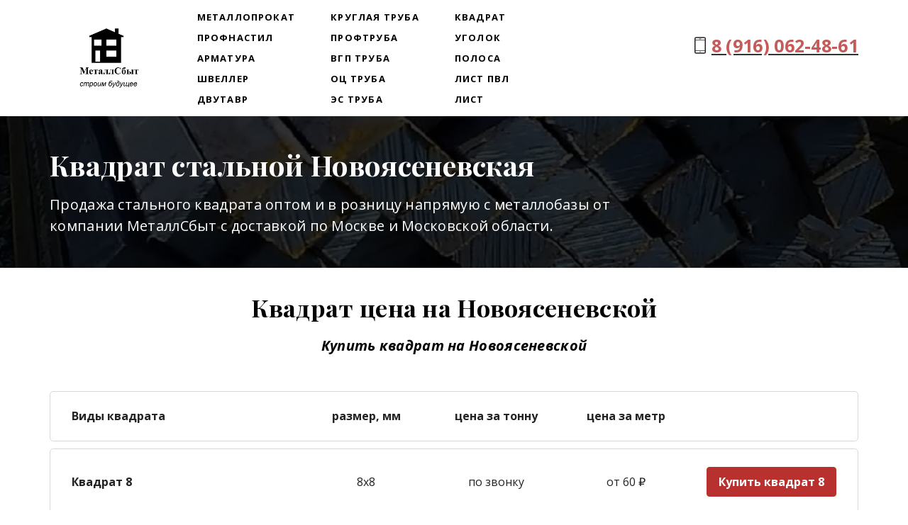

--- FILE ---
content_type: text/html; charset=utf-8
request_url: https://metallsbut.ru/geografiya-rabot/postavka-kvadrata/kvadrat-stalnoy-novoyasenevskaya/
body_size: 15473
content:
<!DOCTYPE html> <html lang="ru">  <head> <meta http-equiv="Content-Type" content="text/html; charset=utf-8"><title>Квадрат стальной Новоясеневская купить с доставкой - цена за метр, тонну МеталлСбыт</title><meta name="flexbe-theme-id" value="3"><meta name="viewport" content="width=device-width"><meta name="description" content="Продажа стального квадрата на Новоясеневской напрямую с металлобазы по цене поставщика."><meta name="keywords" content="каквадрат Новоясеневская, купить квадрат на Новоясеневской, квадрат цена Новоясеневская"><meta property="og:type" content="web_site"><meta property="og:url" content="https://metallsbut.ru/geografiya-rabot/postavka-kvadrata/kvadrat-stalnoy-novoyasenevskaya/"><meta property="og:title" content="Квадрат стальной Новоясеневская оптом и в розницу от компании МеталлСбыт"><meta property="og:description" content="Продажа стального квадрата на Новоясеневской по низкой цене напрямую с металлобазы.
Доставка в день обращения
Резка в размер."><meta name="twitter:card" content="summary_large_image"><meta property="og:image" content="https://metallsbut.ru/img/9377480_1200/og.jpg"><meta name="yandex-verification" content="b12e2405703e8523" /><link rel="icon" href="/files/favicon_193571.png?1533149119" type="image/png"><link rel="preconnect" href="https://fonts.gstatic.com" crossorigin /><link rel="preconnect" href="https://fonts.googleapis.com" crossorigin><script> window.flexbe_cli = { s_id: 256749, group_id: 193571, p_id: 431903, theme_id: 3,  vars: {}, locale: {} }; </script><script  id="_initPolyfills.js">"use strict";(()=>{for(let r of[Array,String,Reflect.getPrototypeOf(Int8Array)]){let t=function(e){if(e=Math.trunc(e)||0,e<0&&(e+=this.length),!(e<0||e>=this.length))return this[e]};o=t,r.prototype.at||Object.defineProperty(r.prototype,"at",{value:t,writable:!0,enumerable:!1,configurable:!0})}var o;typeof ResizeObserver>"u"&&a("_resizeObserver.js");function a(r){var t;let e=((t=document.head.querySelector('meta[name="flexbe-theme-id"]'))==null?void 0:t.getAttribute("value"))||"4",n=document.head||document.getElementsByTagName("head")[0],i=document.createElement("script");i.type="text/javascript",i.src=`/_s/build/theme/${e}/${r}`,n.appendChild(i)}})();
</script><script  id="_viewport.js">"use strict";(()=>{var E="device-width";var u=[0,389],d=[768,1199],c=window,r=document,i={},s=r.head.querySelector("[name=viewport]");function p(){var e;let t=c.screen,n=((e=t.orientation)==null?void 0:e.type)||t.mozOrientation||t.msOrientation||(Math.abs(c.orientation)===90?"landscape":"portrait");return/portrait/.test(n)?"portrait":"landscape"}function O(e){if(!i[e]){let t=Math.min(r.documentElement.clientWidth,r.documentElement.offsetWidth),n=f(e,t);i[e]={orientation:e,viewport:n}}return i[e]}function f(e,t){let n=e==="landscape",o=E;return n&&t>570||t>=d[0]&&t<=d[1]?(o=1200,/iphone|ipod/i.test(navigator.userAgent)&&t>736&&(o+=80)):t>=u[0]&&t<=u[1]&&(o=390),o}function a(e=!1){let t=p(),n=`width=${E}`;if(e&&!i[t]&&s.getAttribute("content")!==n)return s.setAttribute("content",n),setTimeout(()=>a(),100);let{viewport:o}=O(t);s.setAttribute("content",`width=${o}, viewport-fit=cover`)}a(!1);c.addEventListener("orientationchange",()=>a(!0));})();
</script><script  id="_scripts.js">"use strict";(()=>{var r=e=>{if(!e||!/lazy/.test(e.type))return;let t=document.createElement("script");Array.from(e.attributes).forEach(n=>t.setAttribute(n.name,n.value)),t.type="module",t.defer=!1,t.appendChild(document.createTextNode(e.innerHTML)),e.parentNode.replaceChild(t,e)};document.addEventListener("DOMContentLoaded",()=>{Array.from(document.scripts).forEach(e=>r(e)),flexbe_cli.events.on("run_code",e=>{r(document.scripts[e.id])})});})();
</script><link id="_animations_basic.css" href="/_s/build/theme/3/_animations_basic.css?345f739c" media="all" rel="stylesheet" type="text/css"><style id="_core.css">
*{box-sizing:border-box;font-smooth:always;-webkit-font-smoothing:antialiased;-moz-osx-font-smoothing:auto;-webkit-tap-highlight-color:var(--focusRing);-webkit-nbsp-mode:normal}*,:focus{outline:none}.is-android *{max-height:9999999px;-moz-text-size-adjust:none}body,html{width:100%;margin:0;padding:0;-webkit-locale:"en"}html{-webkit-text-size-adjust:100%;text-size-adjust:100%;font-size:var(--1rem,16px)!important;letter-spacing:var(--letterSpacing,normal)!important;touch-action:manipulation}body{position:relative;min-width:1200px;text-wrap:pretty;word-break:normal;overflow-wrap:break-word;background:var(--pageBackground,#fff)}.page-background{background-repeat:var(--pageBackgroundRepeat);background-position:var(--pageBackgroundPosition);background-size:var(--pageBackgroundSize)}:is(a,button,input[type=submit],[tabindex="0"]):focus-visible{box-shadow:0 0 0 4px var(--focusRing)}audio,canvas,embed,iframe,img,object,svg,video{display:block;vertical-align:middle;border-style:none}audio,canvas,embed,iframe,object{-webkit-user-select:none;-moz-user-select:none;user-select:none}embed,iframe,img,input[type=image],object,table,video{aspect-ratio:attr(width)/attr(height)}p{margin:0}h1,h2,h3,h4,h5,h6,ol,p,ul{margin:0;margin-block:0;margin-inline:0}h1{font-size:3rem}h2{font-size:2.25rem}h3{font-size:1.875rem}h4{font-size:1.5rem}h5{font-size:1.25rem}h6{font-size:1rem}.element-text :is(h1,h2,h3,h4,h5,h6){font-size:inherit}.element-text h1{font-size:1.25em}ol,ul{margin:0;padding-inline-start:2ch}:is(ul,ol,table,tr)>br{display:none}button,input,select,textarea{margin:0;font-size:100%;vertical-align:middle}button,input{overflow:visible;line-height:normal}button::-moz-focus-inner,input::-moz-focus-inner{padding:0;border:0}textarea{overflow:auto;vertical-align:top}img{height:auto;vertical-align:middle;border:0;-ms-interpolation-mode:bicubic}img,svg{max-width:100%}svg{display:inline-block;max-height:100%;fill:currentColor;fill-rule:evenodd;stroke:currentColor;stroke-width:0}hr{border:0;margin-top:.5em;margin-bottom:.5em;height:1px;background:currentColor}.page-background{position:absolute;width:100%;height:100%;z-index:-1;contain:strict}.page-background--fixed{position:fixed;left:var(--fixedOffset);width:var(--100vw);height:var(--100lvh)}.is-ios.is-safari .page-background--fixed{transform:translateZ(0)}[color-type=gradient]{display:inline-block;-webkit-background-clip:text;-webkit-text-fill-color:transparent}[color-type=gradient] s,[color-type=gradient] u{text-decoration-color:var(--currentColor)}[color-type=gradient] a{opacity:1!important}[color-type=color]:not(:has([background-type])){display:contents}[color-type=color] s,[color-type=color] u{text-decoration-color:initial}[background-type]{display:initial!important}body:not(.mode--editor){min-height:var(--100vh)}body:not(.mode--editor) .only-editor{display:none}body:not(.show-hidden).adaptive-desktop [data-hidden=desktop],body:not(.show-hidden).adaptive-mobile [data-hidden=mobile],body:not(.show-hidden) [data-hidden=all]{display:none!important}.invisible{opacity:0;visibility:hidden}.hidden-all,[data-hidden=true],[hidden],body.adaptive-desktop .hidden-desktop,body.adaptive-mobile .hidden-mobile,body:not(.adaptive-desktop) .visible-desktop,body:not(.adaptive-mobile) .visible-mobile{display:none!important}.adaptive-mobile .provide-panel-safe-area{padding-top:59px}.widget-list{display:contents}
@property --fixedOffset{syntax:"<length>";inherits:true;initial-value:0}:root{--letterSpacing:0;--1rem:16px;--xsmallGap:15px;--smallGap:25px;--normalGap:50px;--largeGap:70px;--containerWidth:1140px;--containerMaxWidth:100%;--headerElementsGap:7px;--headerMaxWidth:calc(100% - 14px);--headerWidth:calc(var(--containerWidth) + 14px);--100vw:100dvw;--100vh:100dvh;--100svh:100vh;--100lvh:100vh;--100cqi:100cqi;--100cqb:100cqb;--cover:var(--100svh);--heroHeight:var(--cover);--heroHeightMin:0vh;--heroHeightMax:1000vh;--linkOpacity:1;--linkColor:inherit;--linkDecoration:underline;--linkDecorationThickness:1px;--linkHoverColor:inherit;--linkHoverOpacity:0.75;--linkHoverDecoration:none;--transitionDuration:0.3s;--transitionTiming:ease;--safeAreaTop:env(safe-area-inset-top);--safeAreaRight:env(safe-area-inset-right);--safeAreaBottom:env(safe-area-inset-bottom);--safeAreaLeft:env(safe-area-inset-left);--imageRendering:auto;--scrollbarWidth:0px}@supports (height:1svh){:root{--100svh:100svh;--100lvh:100lvh}}:root{--lightColor:#fff;--lightColor_contrast:#000;--darkColor:#000;--darkColor_contrast:#fff;--lightText:#fff;--lightText_contrast:#060607;--darkText:#060607;--darkText_contrast:#fff;--currentColor:#060607;--currentContrast:#060607;--contrastColor:#fff;--focusRing:rgba(0,149,255,.35)}.full-width{--containerWidth:100%;--containerMaxWidth:100%}body.adaptive-mobile{--containerWidth:350px;--containerMaxWidth:calc(var(--100vw) - 20px * 2);--headerElementsGap:2px;--headerMaxWidth:calc(100% - 10px);--headerWidth:calc(var(--containerWidth) + 4px);--xsmallGap:10px;--smallGap:20px;--normalGap:30px;--largeGap:50px}body.adaptive-mobile .am-full-width{--containerWidth:100%;--containerMaxWidth:100%}[data-contrast]{color:var(--currentColor)}[data-contrast=dark]{--currentColor:var(--darkText);--currentContrast:var(--darkColor);--contrastColor:var(--darkText_contrast)}[data-contrast=light]{--currentColor:var(--lightText);--currentContrast:var(--lightColor);--contrastColor:var(--lightText_contrast)}
@font-face{font-family:Roboto-Ruble;font-style:normal;font-weight:300;src:url("/_s/files/fonts/roboto-ruble-300.woff2") format("woff2");font-display:swap}@font-face{font-family:Roboto-Ruble;font-style:normal;font-weight:400;src:url("/_s/files/fonts/roboto-ruble-400.woff2") format("woff2");font-display:swap}@font-face{font-family:Roboto-Ruble;font-style:normal;font-weight:500;src:url("/_s/files/fonts/roboto-ruble-500.woff2") format("woff2");font-display:swap}@font-face{font-family:Roboto-Ruble;font-style:normal;font-weight:700;src:url("/_s/files/fonts/roboto-ruble-700.woff2") format("woff2");font-display:swap}
:root{--fontSize:14px;--linkOpacity:0.8}p{margin:0}a{color:inherit;text-decoration:none;hyphens:manual;pointer-events:all;outline:none}a:hover{text-decoration:underline}a:active,a:visited{outline:none;color:inherit}.element-text a,.style-link,p a{color:var(--linkColor);-webkit-text-decoration:var(--linkDecoration);text-decoration:var(--linkDecoration);-webkit-text-decoration-skip:ink;text-decoration-skip-ink:auto;text-decoration-thickness:var(--linkDecorationThickness);opacity:var(--linkOpacity);transition:all .3s cubic-bezier(.21,.67,.58,1);cursor:pointer}.element-text a:active,.element-text a:visited,.style-link:active,.style-link:visited,p a:active,p a:visited{color:var(--linkColor)}.is-pointer .element-text a:hover,.is-pointer .style-link:hover,.is-pointer p a:hover{color:var(--linkHoverColor);-webkit-text-decoration:var(--linkHoverDecoration);text-decoration:var(--linkHoverDecoration);opacity:var(--linkHoverOpacity)}p img{height:auto!important}

.modal-list{display:none;width:100%;height:100%;position:fixed;backface-visibility:hidden;clip:rect(auto,auto,auto,auto);top:0;bottom:0;left:0;right:0;z-index:3000;opacity:0;transition:opacity .3s}.modal-list.rise{z-index:2500}.modal-list .m_modal.show,.modal-list.show{display:block}.modal-list.overlay{opacity:1;will-change:opacity}.modal-list.overlay .m_modal.show .modal-data>.scroller{transform:translateY(0)}.m_modal{position:absolute;z-index:0;top:0;left:0;right:0;bottom:0;width:100%;height:100%;display:none;backface-visibility:hidden;visibility:hidden;opacity:0}.m_modal.show{display:block;opacity:1;z-index:1;visibility:visible}.m_modal.show .modal-data>.scroller{transform:translateY(-20px);will-change:transform;transition:transform .35s cubic-bezier(.15,.6,.3,.8)}.m_modal .close-times{position:fixed;top:30px;right:30px;font-size:18px;width:1em;height:1em;z-index:99;background-repeat:no-repeat;background-position:50%;cursor:pointer;color:currentColor;opacity:1;transition:opacity .15s,transform 0s;transform:translateZ(0);pointer-events:all;will-change:transform,opacity}.m_modal .close-times:hover{opacity:.5}.m_modal .close-times:after,.m_modal .close-times:before{display:block;content:"";width:2px;height:1.3em;background:currentColor;position:absolute;left:0;right:0;top:-2px;margin:0 auto}.m_modal .close-times:before{transform:rotate(45deg)}.m_modal .close-times:after{transform:rotate(-45deg)}.m_modal .modal-data{position:relative;z-index:1;height:100%;display:flex;justify-content:center;align-items:center}.m_modal .scroller{pointer-events:all;overflow-x:hidden;overflow-y:auto;-webkit-overflow-scrolling:touch}
.container-list{overflow:hidden;z-index:1}.b_block{position:relative}.b_block~.b_block{margin-top:-1px;min-height:1px}.b_block.hidden{display:none}.container{position:relative;width:var(--containerWidth);margin:0 auto}.container.cover{min-height:600px;min-height:var(--heroHeight,100vh);height:auto}.container.full-width{width:100%}.container-fluid,.container-head{position:relative}.container-head{z-index:1}[data-floating=true]{z-index:2500}
html{--1rem:14px;font-size:var(--1rem)}body{-webkit-locale:"en"}.text-style-content{--fontSize:14px;--fontWeight:400;--lineHeight:1.857;--letterSpacing:0.3px}.text-style-title{--fontSize:48px;--fontSize_mobile:30px;--fontWeight:400;--lineHeight:1.25}.text-style-subtitle{--fontSize:20px;--fontSize_mobile:16px;--lineHeight:1.5;--fontWeight:400;--letterSpacing:0.33px}.text-style-quote{--fontSize:16px;--fontWeight:400;--lineHeight:1.857;--letterSpacing:0.3px;word-break:break-word}.text-style-tiny{--fontSize:13px;--lineHeight:1.333;--fontWeight:400}.text-style-caption{--fontSize:13px;--fontWeight:700;--lineHeight:1.333;--letterSpacing:1.2px}.text-style-strong{--fontSize:16px;--lineHeight:1.444;--letterSpacing:0.33px}.text-style-price{--fontSize:16px;--fontWeight:700;--lineHeight:1.375;min-width:50px}.text-style-price-big{--fontSize:20px;--lineHeight:1.375;min-width:50px}.text-style-title{--textAlign:center;display:block;text-align:center;margin:0 auto 15px;width:100%;max-width:940px;min-width:100px;word-break:break-word}body.adaptive-mobile .text-style-title{max-width:320px;margin-bottom:15px}.text-style-subtitle{--textAlign:center;text-align:center;display:block;margin:0 auto 15px;width:100%;max-width:820px;min-width:80px;word-break:break-word}body.adaptive-mobile .text-style-subtitle{max-width:280px}.text-style-product-name{--fontSize:24px;--fontSize_mobile:20px;--lineHeight:1.417;--fontWeight:700;margin-bottom:10px}.text-style-product-desc,.text-style-product-name{display:block;width:100%;max-width:520px;min-width:100px;word-break:break-word}.text-style-product-desc{--fontSize:16px;--lineHeight:1.714;--letterSpacing:0.3px}.bold{font-weight:700!important}.light{font-weight:300!important}.center{--textAlign:center;text-align:center}a{word-break:break-word}font{font:inherit;margin:0;padding:0;line-height:inherit}[class*=font-family-]{font-family:var(--fontFamily)}.apply-text-style,[class*=text-style-]{font-family:var(--fontFamily);font-size:var(--fontSize);font-weight:var(--fontWeight);line-height:var(--lineHeight);letter-spacing:var(--letterSpacing);font-style:var(--fontStyle)}.adaptive-mobile .apply-text-style,.adaptive-mobile [class*=text-style-]{font-size:var(--fontSize_mobile,var(--fontSize));font-weight:var(--fontWeight_mobile,var(--fontWeight));line-height:var(--lineHeight_mobile,var(--lineHeight));letter-spacing:var(--letterSpacing_mobile,var(--letterSpacing))}
.grid{display:flex;flex-flow:row wrap;justify-content:flex-start;align-items:flex-start}.grid-4,.grid-4-spaced{margin:-15px 0 -15px -15px;width:calc(100% + 30px);max-width:1160px}.title-1+.grid-4,.title-1+.grid-4-spaced,.title-2+.grid-4,.title-2+.grid-4-spaced{margin-top:35px}.grid-4 .grid-item,.grid-4-spaced .grid-item{flex-shrink:0;flex-grow:0;margin:15px;width:calc(25% - 30px)}.grid-3-spaced{margin:-25px 0 -25px -30px;width:calc(100% + 60px);max-width:1200px}.title-1+.grid-3-spaced,.title-2+.grid-3-spaced{margin-top:25px}.grid-3-spaced .grid-item{flex-shrink:0;flex-grow:0;margin:25px 30px;width:calc(33.333% - 60px)}.grid-3{margin:-15px 0 -15px -15px;width:calc(100% + 30px);max-width:1200px}.title-1+.grid-3,.title-2+.grid-3{margin-top:35px}.grid-3 .grid-item{flex-shrink:0;flex-grow:0;margin:15px;width:calc(33.333% - 30px)}.grid-2-spaced{margin:-25px 0 -25px -30px;width:calc(100% + 60px);max-width:1200px}.title-1+.grid-2-spaced,.title-2+.grid-2-spaced{margin-top:25px}.grid-2-spaced .grid-item{flex-shrink:0;flex-grow:0;margin:25px 30px;width:calc(50% - 60px)}.grid-2{margin:-15px 0 -15px -15px;width:calc(100% + 30px);max-width:1200px}.title-1+.grid-2,.title-2+.grid-2{margin-top:35px}.grid-2 .grid-item{flex-shrink:0;flex-grow:0;margin:15px;width:calc(50% - 30px)}.grid-1,.grid-1-spaced{display:flex;flex-flow:column;align-items:center;width:100%;margin:-25px 0}.title-1+.grid-1,.title-1+.grid-1-spaced,.title-2+.grid-1,.title-2+.grid-1-spaced{margin-top:25px}.grid-1 .grid-item,.grid-1-spaced .grid-item{margin:25px auto;width:820px;max-width:100%}.grid-center{justify-content:center}
.img-popup{cursor:pointer;transition:transform .35s ease-out,filter .25s;will-change:transform}.img-popup:hover{transform:scale(1.02)}.block-contact-info{flex-shrink:1;max-width:400px}.block-contact-info .contact-wrap{display:flex;align-items:stretch;justify-content:center;font-size:1rem;line-height:1.286;min-width:150px}.block-contact-info .contact-ico{position:relative;flex-shrink:0;width:2em}.block-contact-info .contact-ico .component-ico{position:absolute;top:0;left:0;width:100%;height:100%}body.adaptive-mobile .block-contact-info .contact{word-break:break-word;word-wrap:break-word}.block-contact-info .contact-desc{margin-top:4px;text-align:right}.block-icon-text{max-width:280px;margin-bottom:30px}.block-icon-text .ico-wrap{display:inline-block;width:55px;height:55px;margin-left:-5px;margin-bottom:15px}.block-icon-text .ico-title{min-width:70px;max-width:360px;font-size:1.286em;line-height:1.389;font-weight:700}.block-icon-text .ico-text{min-width:70px;max-width:580px;margin-top:10px;line-height:1.5;opacity:.8}.block-icon-text.center{text-align:center}.block-icon-text.center .ico-wrap{margin:0 auto 15px}.block-icon-text.inline{display:flex}.block-icon-text.inline .ico-wrap{flex-shrink:0;margin-bottom:0}.block-icon-text.inline .text-wrap{margin-left:20px}.policy-wrap{color:#1362b1}.flexbe-copyright{--currentColor:#fff;display:block;background:#000;color:#fff;padding:10px;text-align:center;font-size:13px;line-height:1.417}.flexbe-copyright a{color:inherit;text-decoration:none}.flexbe-copyright a:hover span{opacity:1}.flexbe-copyright span{display:inline-block;vertical-align:middle;opacity:.8;transition:opacity .2s}.flexbe-copyright .flexbe-logo{display:inline-block;vertical-align:middle;margin-left:6px;width:50px;height:15px;background:url("/_s/images/theme/3/res/flexbe_white.svg") no-repeat;background-size:50px;background-position:50%}a.times,a>.times{position:relative;display:block;color:inherit;width:1em;height:1em;cursor:pointer;opacity:1;will-change:opacity;transition:opacity .15s;pointer-events:all}a.times:after,a.times:before,a>.times:after,a>.times:before{display:block;content:"";width:2px;height:1.3em;background:currentColor;position:absolute;left:0;right:0;top:50%;margin:0 auto}a.times:before,a>.times:before{transform:translateY(-50%) rotate(45deg)}a.times:after,a>.times:after{transform:translateY(-50%) rotate(-45deg)}a.times:hover,a>.times:hover{opacity:.5}
.scrollable{pointer-events:all;overflow-x:hidden;overflow-y:auto;-webkit-overflow-scrolling:touch}.scrollable::-webkit-scrollbar{width:6px;height:6px}.scrollable::-webkit-scrollbar-thumb{background-color:rgba(6,6,7,.5);border:1px solid hsla(0,0%,100%,.4);border-radius:5px}.scrollable::-webkit-scrollbar-button:end:increment,.scrollable::-webkit-scrollbar-button:start:decrement{width:5px;height:5px;display:block;background-color:transparent}.will-change{will-change:transform;transform:translateZ(0)}.noanimate,.noanimate *{transition:none!important}.unselectable{-webkit-user-select:none;-moz-user-select:none;user-select:none}.overflow{overflow:hidden}.disable-pointer-events,.disable-pointer-events *{pointer-events:none!important}.clear{min-height:5px}.clear:after{content:"."!important;display:block!important;height:0!important;clear:both!important;font-size:1px!important;line-height:1px!important;visibility:hidden!important}.fr-dib{display:block;margin:0 auto}.fr-dib.fr-fil{margin-left:0}.fr-dib.fr-fir{margin-right:0}.fr-dii{display:inline-block;margin:.5em}.fr-dii.fr-fil{float:left;margin-left:0}.fr-dii.fr-fir{float:right;margin-right:0}
</style><link id="_core_components.css" href="/_s/build/theme/3/_core_components.css?345f739c" media="all" rel="stylesheet" type="text/css"><link id="_adaptive.css" href="/_s/build/theme/3/_adaptive.css?345f739c" media="all" rel="stylesheet" type="text/css"><link id="_components.css" href="/_s/build/theme/3/_components.css?345f739c" media="all" rel="stylesheet" type="text/css"><link id="entities.css" href="/api/theme/3/:aI:aJ:aK:aT:aV:as:azEVh/e7e6.css" media="all" rel="stylesheet" type="text/css"><link id="page_host_431903" href="/_app/lp/431903_4567773.css" media="all" rel="stylesheet" type="text/css"><link id="page_nested_2740027" href="/_app/lp/2740027_4221515.css" media="all" rel="stylesheet" type="text/css"><meta name="theme-color" content="#FFF"/><style> body { --pageBackground: #FFF; }  </style><meta name="format-detection" content="telephone=yes"/><script></script><style></style>  </head> <body class="is-view adaptive-desktop noanimate" data-contrast="dark">        <main class="container-list "> <section class="b_block block-782690573  b_block--global" data-is="block" data-id="782690573" data-b-id="GLOBAL" data-page-id="431903"    data-ref-page="2740027"       tabindex="-1" > <section class="b_block block-869114456  wait-animation" data-is="block" data-id="869114456" data-b-id="73" data-page-id="2740027"         tabindex="-1" > <div class="container-fluid"> <div class="component-bg " aria-hidden="true" data-component="background" data-type="color"  data-has-placeholder="true"   data-lazy="true"       > <div class="layer overlay"   data-alpha="1"  ></div> </div> <div class="indent"> <div class="container"> <div class="menu-burger"><span><i></i><i></i><i></i></span></div> <div class="logo-holder"> <div class="component-logo logo " data-component="logo"  style="background-image: url('/img/9094207_335.png'); height: 93.8px; width: 167.5px;"  > <a href="https://metallsbut.ru/"></a> </div> </div> <div class="menu-holder"> <nav class="component-menu vertical" data-color="" data-style="opacity" data-component="menu"> <ul class="component-menu-list"> <li class="menu-item"> <a href="https://metallsbut.ru/" target="_blank">Металлопрокат</a> </li> <li class="menu-item"> <a href="https://metallsbut.ru/profnastil/" target="_blank">Профнастил</a> </li> <li class="menu-item"> <a href="https://metallsbut.ru/armatura/" target="_blank">Арматура</a> </li> <li class="menu-item"> <a href="https://metallsbut.ru/shveller-goryachekatannyy/" target="_blank">Швеллер</a> </li> <li class="menu-item"> <a href="https://metallsbut.ru/dvutavrovaya-balka/" target="_blank">Двутавр</a> </li> </ul> <ul class="component-menu-list"> <li class="menu-item"> <a href="https://metallsbut.ru/truba-kruglaia/" target="_blank">Круглая труба</a> </li> <li class="menu-item"> <a href="https://metallsbut.ru/profilnaya-truba/" target="_blank">Профтруба</a> </li> <li class="menu-item"> <a href="https://metallsbut.ru/truba-vgp/" target="_blank">ВГП труба</a> </li> <li class="menu-item"> <a href="https://metallsbut.ru/truba-oc/" target="_blank">ОЦ труба</a> </li> <li class="menu-item"> <a href="https://metallsbut.ru/truba-es/" target="_blank">ЭС труба</a> </li> </ul> <ul class="component-menu-list"> <li class="menu-item"> <a href="https://metallsbut.ru/kvadrat/" target="_blank">Квадрат</a> </li> <li class="menu-item"> <a href="https://metallsbut.ru/ugolok-stalnoy/" target="_blank">Уголок</a> </li> <li class="menu-item"> <a href="https://metallsbut.ru/polosa-stalnaya/" target="_blank">Полоса</a> </li> <li class="menu-item"> <a href="https://metallsbut.ru/list-pvl/" target="_blank">Лист ПВЛ</a> </li> <li class="menu-item"> <a href="https://metallsbut.ru/list-stalnoy/" target="_blank">Лист</a> </li> </ul> </nav> </div> <div class="contact-holder block-contact-info"> <div class="contact-wrap"> <div class="contact-ico"> <div class="component-icon component-ico size-" style="color: #222; " data-component="ico"> <div class="ico ico-svg "> <svg viewBox="0 0 50 50"> <use xmlns:xlink="http://www.w3.org/1999/xlink" href="/_s/images/svg/line/17.svg#icon"/> </svg> </div> </div> </div> <div class="contact element-text text-block"><span style="font-size: 1.56em;"><a href="tel:+79160624861"><strong><span style="color: rgb(184, 49, 47);">8 (916) 062-48-61</span></strong></a></span><br></div> </div> <div class="component-socials socials right" data-style="rounded" data-component="social"> <div class="socials-wrap"> </div> </div> </div> </div> </div> <div class="mobile-menu-content" data-role="mobile-menu" style="display:none;"> <div class="menu-holder" data-role="menu"> <nav class="component-menu " data-color="" data-style="opacity" data-component="menu"> <ul class="component-menu-list"> <li class="menu-item"> <a href="https://metallsbut.ru/" target="_blank">Металлопрокат</a> </li> <li class="menu-item"> <a href="https://metallsbut.ru/profnastil/" target="_blank">Профнастил</a> </li> <li class="menu-item"> <a href="https://metallsbut.ru/armatura/" target="_blank">Арматура</a> </li> <li class="menu-item"> <a href="https://metallsbut.ru/shveller-goryachekatannyy/" target="_blank">Швеллер</a> </li> <li class="menu-item"> <a href="https://metallsbut.ru/dvutavrovaya-balka/" target="_blank">Двутавр</a> </li> <li class="menu-item"> <a href="https://metallsbut.ru/truba-kruglaia/" target="_blank">Круглая труба</a> </li> <li class="menu-item"> <a href="https://metallsbut.ru/profilnaya-truba/" target="_blank">Профтруба</a> </li> <li class="menu-item"> <a href="https://metallsbut.ru/truba-vgp/" target="_blank">ВГП труба</a> </li> <li class="menu-item"> <a href="https://metallsbut.ru/truba-oc/" target="_blank">ОЦ труба</a> </li> <li class="menu-item"> <a href="https://metallsbut.ru/truba-es/" target="_blank">ЭС труба</a> </li> <li class="menu-item"> <a href="https://metallsbut.ru/kvadrat/" target="_blank">Квадрат</a> </li> <li class="menu-item"> <a href="https://metallsbut.ru/ugolok-stalnoy/" target="_blank">Уголок</a> </li> <li class="menu-item"> <a href="https://metallsbut.ru/polosa-stalnaya/" target="_blank">Полоса</a> </li> <li class="menu-item"> <a href="https://metallsbut.ru/list-pvl/" target="_blank">Лист ПВЛ</a> </li> <li class="menu-item"> <a href="https://metallsbut.ru/list-stalnoy/" target="_blank">Лист</a> </li> </ul> </nav> </div> </div> </div> </section> </section> <section class="b_block block-986477  wait-animation" data-is="block" data-id="986477" data-b-id="2" data-page-id="431903"         tabindex="-1" > <div class="container-fluid"> <div class="component-bg " aria-hidden="true" data-component="background" data-type="image"  data-has-placeholder="true"   data-lazy="true"    data-img-id="9377480" data-img-ext="jpg" data-img-proportion="0" data-img-width="0" data-img-animated="false" data-img-transparent="0" data-img-x="48.16%" data-img-y="94.95%"    data-effect="1"   > <canvas moz-opaque class="layer parallax-holder"></canvas> <div class="layer image-holder" style="background-position: 48.16% 94.95%;"></div> <div class="layer preview-holder" style="background-color: "></div> <div class="layer overlay"   ></div> </div> <div class="container indent"> <div class="content no-form" data-position="center"> <div class="text-holder"> <h1 class="title-1 element-text text-block font-family-title text-style-title"> <span style="font-size: 0.83em; font-weight: 700;">Квадрат стальной Новоясеневская</span><br> </h1> <div class="title-2 element-text text-block font-family-subtitle text-style-subtitle"> <p>Продажа стального квадрата оптом и в розницу напрямую с металлобазы от компании МеталлСбыт с доставкой по Москве и Московской области.</p> </div> </div> </div> </div> </div> </section> <section class="b_block block-221413  wait-animation" data-is="block" data-id="221413" data-b-id="35" data-page-id="431903"         data-contrast="dark"  tabindex="-1" > <div class="container-fluid"> <div class="component-bg " aria-hidden="true" data-component="background" data-type="color"  data-has-placeholder="true"   data-lazy="true"       > <div class="layer overlay"   data-alpha="1"  ></div> </div> <div class="indent"> <div class="container"> <h2 class="title-1 element-text text-block font-family-title text-style-title"><span style="font-size: 0.72em; font-weight: 700;">Квадрат цена на Новоясеневской</span><br></h2> <div class="title-2 element-text text-block font-family-subtitle text-style-subtitle"><span style="font-size: 1em; font-style: italic; font-weight: 700;">Купить квадрат на Новоясеневской</span><br></div> </div> </div> </div> </section> <section class="b_block block-333302685  b_block--global" data-is="block" data-id="333302685" data-b-id="GLOBAL" data-page-id="431903"    data-ref-page="2757757"       tabindex="-1" > <section class="b_block block-641336273  wait-animation" data-is="block" data-id="641336273" data-b-id="105" data-page-id="2757757"         data-contrast="dark"  tabindex="-1" > <div class="container-fluid"> <div class="component-bg " aria-hidden="true" data-component="background" data-type="color"  data-has-placeholder="true"   data-lazy="true"       > <div class="layer overlay"   ></div> </div> <div class="indent"> <div class="container"> <div class="table "> <div class="header"> <ftd class="td head" data-item-id="1"> <div class="text element-text text-block"><p>Виды квадрата<br></p></div> </ftd> <ftd class="td head" data-item-id="2"> <div class="text element-text text-block"><p>размер, мм<br></p></div> </ftd> <ftd class="td head" data-item-id="3"> <div class="text element-text text-block"><p>цена за тонну<br></p></div> </ftd> <ftd class="td head" data-item-id="4"> <div class="text element-text text-block"><p>цена за метр<br></p></div> </ftd> <ftd class="td empty"></ftd> </div> <div class="item-list"> <div class="item " data-item-id="1"> <ftd class="td title"> <div class="text element-text text-block"><div class="text"><div class="text"><div class="text"><p>Квадрат 8</p></div></div></div></div> </ftd> <ftd class="td prc" data-item-id="1"> <div class="text element-text text-block"><p>8х8<br></p></div> </ftd> <ftd class="td prc" data-item-id="2"> <div class="text element-text text-block"><p>по звонку</p></div> </ftd> <ftd class="td prc" data-item-id="3"> <div class="text element-text text-block"><span style="font-size: 1em;"><span style="font-weight: 400;">от 60 ₽</span></span><br></div> </ftd> <ftd class="td btn-wrap"> <button class="component-button  background--color text--auto effect--opacity line_size--small weight--medium size--medium js-hover filled squared form_btn"   data-action-target  > <a  data-action="modal" data-product="{&quot;title&quot;:&quot;квадрат 8х8&quot;}" data-modal-id="form83526"tabindex="-1"></a> <span class="btn-content  icon-on-left"> <span class="btn-text"> Купить квадрат 8 </span> </span> </button> </ftd> </div> <div class="item " data-item-id="2"> <ftd class="td title"> <div class="text element-text text-block"><div class="text"><div class="text"><div class="text"><p>Квадрат 10</p></div></div></div></div> </ftd> <ftd class="td prc" data-item-id="1"> <div class="text element-text text-block"><p>10х10</p></div> </ftd> <ftd class="td prc" data-item-id="2"> <div class="text element-text text-block"><p>по звонку</p></div> </ftd> <ftd class="td prc" data-item-id="3"> <div class="text element-text text-block">от 68<span style="font-size: 1em;"><span style="font-weight: 400;">&nbsp;₽</span></span><br></div> </ftd> <ftd class="td btn-wrap"> <button class="component-button  background--color text--auto effect--opacity line_size--small weight--medium size--medium js-hover filled squared form_btn"   data-action-target  > <a  data-action="modal" data-product="{&quot;title&quot;:&quot;квадрат 10х10&quot;}" data-modal-id="form80948"tabindex="-1"></a> <span class="btn-content  icon-on-left"> <span class="btn-text"> Купить квадрат 10 </span> </span> </button> </ftd> </div> <div class="item " data-item-id="3"> <ftd class="td title"> <div class="text element-text text-block"><div class="text"><div class="text"><div class="text"><p>Квадрат 12</p></div></div></div></div> </ftd> <ftd class="td prc" data-item-id="1"> <div class="text element-text text-block"><p>12х12</p></div> </ftd> <ftd class="td prc" data-item-id="2"> <div class="text element-text text-block"><p>по звонку</p></div> </ftd> <ftd class="td prc" data-item-id="3"> <div class="text element-text text-block">от 93<span style="font-size: 1em;"><span style="font-weight: 400;">&nbsp;₽</span></span><br></div> </ftd> <ftd class="td btn-wrap"> <button class="component-button  background--color text--auto effect--opacity line_size--small weight--medium size--medium js-hover filled squared form_btn"   data-action-target  > <a  data-action="modal" data-product="{&quot;title&quot;:&quot;квадрат 12х12&quot;}" data-modal-id="form80948"tabindex="-1"></a> <span class="btn-content  icon-on-left"> <span class="btn-text"> Купить квадрат 12 </span> </span> </button> </ftd> </div> <div class="item " data-item-id="4"> <ftd class="td title"> <div class="text element-text text-block"><div class="text"><div class="text"><p>Квадрат 14</p></div></div></div> </ftd> <ftd class="td prc" data-item-id="1"> <div class="text element-text text-block"><p>14х14</p></div> </ftd> <ftd class="td prc" data-item-id="2"> <div class="text element-text text-block"><p>по звонку</p></div> </ftd> <ftd class="td prc" data-item-id="3"> <div class="text element-text text-block">от 121<span style="font-size: 1em;"><span style="font-weight: 400;">&nbsp;₽</span></span><br></div> </ftd> <ftd class="td btn-wrap"> <button class="component-button  background--color text--auto effect--opacity line_size--small weight--medium size--medium js-hover filled squared form_btn"   data-action-target  > <a  data-action="modal" data-product="{&quot;title&quot;:&quot;квадрат 14х14&quot;}" data-modal-id="form80948"tabindex="-1"></a> <span class="btn-content  icon-on-left"> <span class="btn-text"> Купить квадрат 14 </span> </span> </button> </ftd> </div> <div class="item  active " data-item-id="5"> <ftd class="td title"> <div class="text element-text text-block"><div class="text"><div class="text"><div class="text"><p>Квадрат 16</p></div></div></div></div> </ftd> <ftd class="td prc" data-item-id="1"> <div class="text element-text text-block"><p>16х16</p></div> </ftd> <ftd class="td prc" data-item-id="2"> <div class="text element-text text-block"><p>по звонку</p></div> </ftd> <ftd class="td prc" data-item-id="3"> <div class="text element-text text-block">от 154<span style="font-size: 1em;"><span style="font-weight: 400;">&nbsp;₽</span></span><br></div> </ftd> <ftd class="td btn-wrap"> <button class="component-button  background--color text--auto effect--opacity line_size--small weight--medium size--medium js-hover filled squared form_btn"   data-action-target  > <a  data-action="modal" data-product="{&quot;title&quot;:&quot;квадрат 16х16&quot;}" data-modal-id="form80948"tabindex="-1"></a> <span class="btn-content  icon-on-left"> <span class="btn-text"> Купить квадрат 16 </span> </span> </button> </ftd> </div> <div class="item " data-item-id="6"> <ftd class="td title"> <div class="text element-text text-block"><div class="text"><div class="text"><div class="text"><p>Квадрат 18</p></div></div></div></div> </ftd> <ftd class="td prc" data-item-id="1"> <div class="text element-text text-block"><p>18х18</p></div> </ftd> <ftd class="td prc" data-item-id="2"> <div class="text element-text text-block"><p>по звонку</p></div> </ftd> <ftd class="td prc" data-item-id="3"> <div class="text element-text text-block">от 190<span style="font-size: 1em;"><span style="font-weight: 400;">&nbsp;₽</span></span><br></div> </ftd> <ftd class="td btn-wrap"> <button class="component-button  background--color text--auto effect--opacity line_size--small weight--medium size--medium js-hover filled squared form_btn"   data-action-target  > <a  data-action="modal" data-product="{&quot;title&quot;:&quot;квадрат 18х18&quot;}" data-modal-id="form80948"tabindex="-1"></a> <span class="btn-content  icon-on-left"> <span class="btn-text"> Купить квадрат 18 </span> </span> </button> </ftd> </div> <div class="item " data-item-id="7"> <ftd class="td title"> <div class="text element-text text-block"><div class="text"><div class="text"><div class="text"><p>Квадрат 20</p></div></div></div></div> </ftd> <ftd class="td prc" data-item-id="1"> <div class="text element-text text-block"><p>20х20</p></div> </ftd> <ftd class="td prc" data-item-id="2"> <div class="text element-text text-block"><p>по звонку</p></div> </ftd> <ftd class="td prc" data-item-id="3"> <div class="text element-text text-block">от 240<span style="font-size: 1em;"><span style="font-weight: 400;">&nbsp;₽</span></span><br></div> </ftd> <ftd class="td btn-wrap"> <button class="component-button  background--color text--auto effect--opacity line_size--small weight--medium size--medium js-hover filled squared form_btn"   data-action-target  > <a  data-action="modal" data-product="{&quot;title&quot;:&quot;квадрат 20х20&quot;}" data-modal-id="form80948"tabindex="-1"></a> <span class="btn-content  icon-on-left"> <span class="btn-text"> Купить квадрат 20 </span> </span> </button> </ftd> </div> <div class="item " data-item-id="8"> <ftd class="td title"> <div class="text element-text text-block"><div class="text"><div class="text"><div class="text"><p>Квадрат 25</p></div></div></div></div> </ftd> <ftd class="td prc" data-item-id="1"> <div class="text element-text text-block"><p>25х25</p></div> </ftd> <ftd class="td prc" data-item-id="2"> <div class="text element-text text-block"><p>по звонку</p></div> </ftd> <ftd class="td prc" data-item-id="3"> <div class="text element-text text-block">от 440<span style="font-size: 1em;"><span style="font-weight: 400;">&nbsp;₽</span></span><br></div> </ftd> <ftd class="td btn-wrap"> <button class="component-button  background--color text--auto effect--opacity line_size--small weight--medium size--medium js-hover filled squared form_btn"   data-action-target  > <a  data-action="modal" data-product="{&quot;title&quot;:&quot;Купить квадрат 25х25&quot;}" data-modal-id="form80948"tabindex="-1"></a> <span class="btn-content  icon-on-left"> <span class="btn-text"> Купить квадрат 25 </span> </span> </button> </ftd> </div> <div class="item " data-item-id="9"> <ftd class="td title"> <div class="text element-text text-block"><div class="text"><div class="text"><div class="text"><p>Квадрат 30</p></div></div></div></div> </ftd> <ftd class="td prc" data-item-id="1"> <div class="text element-text text-block"><p>30х30</p></div> </ftd> <ftd class="td prc" data-item-id="2"> <div class="text element-text text-block"><p>по звонку</p></div> </ftd> <ftd class="td prc" data-item-id="3"> <div class="text element-text text-block">от 880<span style="font-size: 1em;"><span style="font-weight: 400;">&nbsp;₽</span></span><br></div> </ftd> <ftd class="td btn-wrap"> <button class="component-button  background--color text--auto effect--opacity line_size--small weight--medium size--medium js-hover filled squared form_btn"   data-action-target  > <a  data-action="modal" data-product="{&quot;title&quot;:&quot;квадрат 30х30&quot;}" data-modal-id="form80948"tabindex="-1"></a> <span class="btn-content  icon-on-left"> <span class="btn-text"> Купить квадрат 30 </span> </span> </button> </ftd> </div> <div class="item " data-item-id="10"> <ftd class="td title"> <div class="text element-text text-block"><div class="text"><div class="text"><div class="text"><p>Квадрат 40</p></div></div></div></div> </ftd> <ftd class="td prc" data-item-id="1"> <div class="text element-text text-block"><p>40х40</p></div> </ftd> <ftd class="td prc" data-item-id="2"> <div class="text element-text text-block"><p>по звонку</p></div> </ftd> <ftd class="td prc" data-item-id="3"> <div class="text element-text text-block">от 1320<span style="font-size: 1em;"><span style="font-weight: 400;">&nbsp;₽</span></span><br></div> </ftd> <ftd class="td btn-wrap"> <button class="component-button  background--color text--auto effect--opacity line_size--small weight--medium size--medium js-hover filled squared form_btn"   data-action-target  > <a  data-action="modal" data-product="{&quot;title&quot;:&quot;квадрат 40х40&quot;}" data-modal-id="form80948"tabindex="-1"></a> <span class="btn-content  icon-on-left"> <span class="btn-text"> Купить квадрат 40 </span> </span> </button> </ftd> </div> <div class="item " data-item-id="11"> <ftd class="td title"> <div class="text element-text text-block">Квадрат 30х20<br></div> </ftd> <ftd class="td prc" data-item-id="1"> <div class="text element-text text-block">30х20<br></div> </ftd> <ftd class="td prc" data-item-id="2"> <div class="text element-text text-block"><p>по звонку</p></div> </ftd> <ftd class="td prc" data-item-id="3"> <div class="text element-text text-block">от 880<span style="font-size: 1em;"><span style="font-weight: 400;">&nbsp;₽</span></span><br></div> </ftd> <ftd class="td btn-wrap"> <button class="component-button  background--color text--auto effect--opacity line_size--small weight--medium size--medium js-hover filled squared form_btn"   data-action-target  > <a  data-action="modal" data-product="{&quot;title&quot;:&quot;квадрат 30х20&quot;}" data-modal-id="form80948"tabindex="-1"></a> <span class="btn-content  icon-on-left"> <span class="btn-text"> Купить квадрат 30х20 </span> </span> </button> </ftd> </div> <div class="item " data-item-id="12"> <ftd class="td title"> <div class="text element-text text-block">Квадрат 40х20<br></div> </ftd> <ftd class="td prc" data-item-id="1"> <div class="text element-text text-block">40х20<br></div> </ftd> <ftd class="td prc" data-item-id="2"> <div class="text element-text text-block"><p>по звонку</p></div> </ftd> <ftd class="td prc" data-item-id="3"> <div class="text element-text text-block">от 1100<span style="font-size: 1em;"><span style="font-weight: 400;">&nbsp;₽</span></span><br></div> </ftd> <ftd class="td btn-wrap"> <button class="component-button  background--color text--auto effect--opacity line_size--small weight--medium size--medium js-hover filled squared form_btn"   data-action-target  > <a  data-action="modal" data-product="{&quot;title&quot;:&quot;квадрат 40х20&quot;}" data-modal-id="form80948"tabindex="-1"></a> <span class="btn-content  icon-on-left"> <span class="btn-text"> Купить квадрат 40х20 </span> </span> </button> </ftd> </div> </div> </div> <div class="table-mobile"> <div class="card-item " data-item-id="1"> <div class="mheader"> <span class="text element-text text-block"><div class="text"><div class="text"><div class="text"><p>Квадрат 8</p></div></div></div></span> </div> <div class="items" > <div class="mrow"> <div class="mtd title"> <span class="text element-text text-block"> <p>размер, мм<br></p> </span> </div> <div class="mtd"> <span class="text element-text text-block"> <p>8х8<br></p> </span> </div> </div> <div class="mrow"> <div class="mtd title"> <span class="text element-text text-block"> <p>цена за тонну<br></p> </span> </div> <div class="mtd"> <span class="text element-text text-block"> <p>по звонку</p> </span> </div> </div> <div class="mrow"> <div class="mtd title"> <span class="text element-text text-block"> <p>цена за метр<br></p> </span> </div> <div class="mtd"> <span class="text element-text text-block"> <span style="font-size: 1em;"><span style="font-weight: 400;">от 60 ₽</span></span><br> </span> </div> </div> </div> <div class="btn-wrap"> <button class="component-button  background--color text--auto effect--opacity line_size--small weight--medium size--medium js-hover filled squared form_btn"   data-action-target  > <a  data-action="modal" data-product="{&quot;title&quot;:&quot;квадрат 8х8&quot;}" data-modal-id="form83526"tabindex="-1"></a> <span class="btn-content  icon-on-left"> <span class="btn-text"> Купить квадрат 8 </span> </span> </button> </div> </div> <div class="card-item " data-item-id="2"> <div class="mheader"> <span class="text element-text text-block"><div class="text"><div class="text"><div class="text"><p>Квадрат 10</p></div></div></div></span> </div> <div class="items" > <div class="mrow"> <div class="mtd title"> <span class="text element-text text-block"> <p>размер, мм<br></p> </span> </div> <div class="mtd"> <span class="text element-text text-block"> <p>10х10</p> </span> </div> </div> <div class="mrow"> <div class="mtd title"> <span class="text element-text text-block"> <p>цена за тонну<br></p> </span> </div> <div class="mtd"> <span class="text element-text text-block"> <p>по звонку</p> </span> </div> </div> <div class="mrow"> <div class="mtd title"> <span class="text element-text text-block"> <p>цена за метр<br></p> </span> </div> <div class="mtd"> <span class="text element-text text-block"> от 68<span style="font-size: 1em;"><span style="font-weight: 400;">&nbsp;₽</span></span><br> </span> </div> </div> </div> <div class="btn-wrap"> <button class="component-button  background--color text--auto effect--opacity line_size--small weight--medium size--medium js-hover filled squared form_btn"   data-action-target  > <a  data-action="modal" data-product="{&quot;title&quot;:&quot;квадрат 10х10&quot;}" data-modal-id="form80948"tabindex="-1"></a> <span class="btn-content  icon-on-left"> <span class="btn-text"> Купить квадрат 10 </span> </span> </button> </div> </div> <div class="card-item " data-item-id="3"> <div class="mheader"> <span class="text element-text text-block"><div class="text"><div class="text"><div class="text"><p>Квадрат 12</p></div></div></div></span> </div> <div class="items" > <div class="mrow"> <div class="mtd title"> <span class="text element-text text-block"> <p>размер, мм<br></p> </span> </div> <div class="mtd"> <span class="text element-text text-block"> <p>12х12</p> </span> </div> </div> <div class="mrow"> <div class="mtd title"> <span class="text element-text text-block"> <p>цена за тонну<br></p> </span> </div> <div class="mtd"> <span class="text element-text text-block"> <p>по звонку</p> </span> </div> </div> <div class="mrow"> <div class="mtd title"> <span class="text element-text text-block"> <p>цена за метр<br></p> </span> </div> <div class="mtd"> <span class="text element-text text-block"> от 93<span style="font-size: 1em;"><span style="font-weight: 400;">&nbsp;₽</span></span><br> </span> </div> </div> </div> <div class="btn-wrap"> <button class="component-button  background--color text--auto effect--opacity line_size--small weight--medium size--medium js-hover filled squared form_btn"   data-action-target  > <a  data-action="modal" data-product="{&quot;title&quot;:&quot;квадрат 12х12&quot;}" data-modal-id="form80948"tabindex="-1"></a> <span class="btn-content  icon-on-left"> <span class="btn-text"> Купить квадрат 12 </span> </span> </button> </div> </div> <div class="card-item " data-item-id="4"> <div class="mheader"> <span class="text element-text text-block"><div class="text"><div class="text"><p>Квадрат 14</p></div></div></span> </div> <div class="items" > <div class="mrow"> <div class="mtd title"> <span class="text element-text text-block"> <p>размер, мм<br></p> </span> </div> <div class="mtd"> <span class="text element-text text-block"> <p>14х14</p> </span> </div> </div> <div class="mrow"> <div class="mtd title"> <span class="text element-text text-block"> <p>цена за тонну<br></p> </span> </div> <div class="mtd"> <span class="text element-text text-block"> <p>по звонку</p> </span> </div> </div> <div class="mrow"> <div class="mtd title"> <span class="text element-text text-block"> <p>цена за метр<br></p> </span> </div> <div class="mtd"> <span class="text element-text text-block"> от 121<span style="font-size: 1em;"><span style="font-weight: 400;">&nbsp;₽</span></span><br> </span> </div> </div> </div> <div class="btn-wrap"> <button class="component-button  background--color text--auto effect--opacity line_size--small weight--medium size--medium js-hover filled squared form_btn"   data-action-target  > <a  data-action="modal" data-product="{&quot;title&quot;:&quot;квадрат 14х14&quot;}" data-modal-id="form80948"tabindex="-1"></a> <span class="btn-content  icon-on-left"> <span class="btn-text"> Купить квадрат 14 </span> </span> </button> </div> </div> <div class="card-item  active " data-item-id="5"> <div class="mheader"> <span class="text element-text text-block"><div class="text"><div class="text"><div class="text"><p>Квадрат 16</p></div></div></div></span> </div> <div class="items" > <div class="mrow"> <div class="mtd title"> <span class="text element-text text-block"> <p>размер, мм<br></p> </span> </div> <div class="mtd"> <span class="text element-text text-block"> <p>16х16</p> </span> </div> </div> <div class="mrow"> <div class="mtd title"> <span class="text element-text text-block"> <p>цена за тонну<br></p> </span> </div> <div class="mtd"> <span class="text element-text text-block"> <p>по звонку</p> </span> </div> </div> <div class="mrow"> <div class="mtd title"> <span class="text element-text text-block"> <p>цена за метр<br></p> </span> </div> <div class="mtd"> <span class="text element-text text-block"> от 154<span style="font-size: 1em;"><span style="font-weight: 400;">&nbsp;₽</span></span><br> </span> </div> </div> </div> <div class="btn-wrap"> <button class="component-button  background--color text--auto effect--opacity line_size--small weight--medium size--medium js-hover filled squared form_btn"   data-action-target  > <a  data-action="modal" data-product="{&quot;title&quot;:&quot;квадрат 16х16&quot;}" data-modal-id="form80948"tabindex="-1"></a> <span class="btn-content  icon-on-left"> <span class="btn-text"> Купить квадрат 16 </span> </span> </button> </div> </div> <div class="card-item " data-item-id="6"> <div class="mheader"> <span class="text element-text text-block"><div class="text"><div class="text"><div class="text"><p>Квадрат 18</p></div></div></div></span> </div> <div class="items" > <div class="mrow"> <div class="mtd title"> <span class="text element-text text-block"> <p>размер, мм<br></p> </span> </div> <div class="mtd"> <span class="text element-text text-block"> <p>18х18</p> </span> </div> </div> <div class="mrow"> <div class="mtd title"> <span class="text element-text text-block"> <p>цена за тонну<br></p> </span> </div> <div class="mtd"> <span class="text element-text text-block"> <p>по звонку</p> </span> </div> </div> <div class="mrow"> <div class="mtd title"> <span class="text element-text text-block"> <p>цена за метр<br></p> </span> </div> <div class="mtd"> <span class="text element-text text-block"> от 190<span style="font-size: 1em;"><span style="font-weight: 400;">&nbsp;₽</span></span><br> </span> </div> </div> </div> <div class="btn-wrap"> <button class="component-button  background--color text--auto effect--opacity line_size--small weight--medium size--medium js-hover filled squared form_btn"   data-action-target  > <a  data-action="modal" data-product="{&quot;title&quot;:&quot;квадрат 18х18&quot;}" data-modal-id="form80948"tabindex="-1"></a> <span class="btn-content  icon-on-left"> <span class="btn-text"> Купить квадрат 18 </span> </span> </button> </div> </div> <div class="card-item " data-item-id="7"> <div class="mheader"> <span class="text element-text text-block"><div class="text"><div class="text"><div class="text"><p>Квадрат 20</p></div></div></div></span> </div> <div class="items" > <div class="mrow"> <div class="mtd title"> <span class="text element-text text-block"> <p>размер, мм<br></p> </span> </div> <div class="mtd"> <span class="text element-text text-block"> <p>20х20</p> </span> </div> </div> <div class="mrow"> <div class="mtd title"> <span class="text element-text text-block"> <p>цена за тонну<br></p> </span> </div> <div class="mtd"> <span class="text element-text text-block"> <p>по звонку</p> </span> </div> </div> <div class="mrow"> <div class="mtd title"> <span class="text element-text text-block"> <p>цена за метр<br></p> </span> </div> <div class="mtd"> <span class="text element-text text-block"> от 240<span style="font-size: 1em;"><span style="font-weight: 400;">&nbsp;₽</span></span><br> </span> </div> </div> </div> <div class="btn-wrap"> <button class="component-button  background--color text--auto effect--opacity line_size--small weight--medium size--medium js-hover filled squared form_btn"   data-action-target  > <a  data-action="modal" data-product="{&quot;title&quot;:&quot;квадрат 20х20&quot;}" data-modal-id="form80948"tabindex="-1"></a> <span class="btn-content  icon-on-left"> <span class="btn-text"> Купить квадрат 20 </span> </span> </button> </div> </div> <div class="card-item " data-item-id="8"> <div class="mheader"> <span class="text element-text text-block"><div class="text"><div class="text"><div class="text"><p>Квадрат 25</p></div></div></div></span> </div> <div class="items" > <div class="mrow"> <div class="mtd title"> <span class="text element-text text-block"> <p>размер, мм<br></p> </span> </div> <div class="mtd"> <span class="text element-text text-block"> <p>25х25</p> </span> </div> </div> <div class="mrow"> <div class="mtd title"> <span class="text element-text text-block"> <p>цена за тонну<br></p> </span> </div> <div class="mtd"> <span class="text element-text text-block"> <p>по звонку</p> </span> </div> </div> <div class="mrow"> <div class="mtd title"> <span class="text element-text text-block"> <p>цена за метр<br></p> </span> </div> <div class="mtd"> <span class="text element-text text-block"> от 440<span style="font-size: 1em;"><span style="font-weight: 400;">&nbsp;₽</span></span><br> </span> </div> </div> </div> <div class="btn-wrap"> <button class="component-button  background--color text--auto effect--opacity line_size--small weight--medium size--medium js-hover filled squared form_btn"   data-action-target  > <a  data-action="modal" data-product="{&quot;title&quot;:&quot;Купить квадрат 25х25&quot;}" data-modal-id="form80948"tabindex="-1"></a> <span class="btn-content  icon-on-left"> <span class="btn-text"> Купить квадрат 25 </span> </span> </button> </div> </div> <div class="card-item " data-item-id="9"> <div class="mheader"> <span class="text element-text text-block"><div class="text"><div class="text"><div class="text"><p>Квадрат 30</p></div></div></div></span> </div> <div class="items" > <div class="mrow"> <div class="mtd title"> <span class="text element-text text-block"> <p>размер, мм<br></p> </span> </div> <div class="mtd"> <span class="text element-text text-block"> <p>30х30</p> </span> </div> </div> <div class="mrow"> <div class="mtd title"> <span class="text element-text text-block"> <p>цена за тонну<br></p> </span> </div> <div class="mtd"> <span class="text element-text text-block"> <p>по звонку</p> </span> </div> </div> <div class="mrow"> <div class="mtd title"> <span class="text element-text text-block"> <p>цена за метр<br></p> </span> </div> <div class="mtd"> <span class="text element-text text-block"> от 880<span style="font-size: 1em;"><span style="font-weight: 400;">&nbsp;₽</span></span><br> </span> </div> </div> </div> <div class="btn-wrap"> <button class="component-button  background--color text--auto effect--opacity line_size--small weight--medium size--medium js-hover filled squared form_btn"   data-action-target  > <a  data-action="modal" data-product="{&quot;title&quot;:&quot;квадрат 30х30&quot;}" data-modal-id="form80948"tabindex="-1"></a> <span class="btn-content  icon-on-left"> <span class="btn-text"> Купить квадрат 30 </span> </span> </button> </div> </div> <div class="card-item " data-item-id="10"> <div class="mheader"> <span class="text element-text text-block"><div class="text"><div class="text"><div class="text"><p>Квадрат 40</p></div></div></div></span> </div> <div class="items" > <div class="mrow"> <div class="mtd title"> <span class="text element-text text-block"> <p>размер, мм<br></p> </span> </div> <div class="mtd"> <span class="text element-text text-block"> <p>40х40</p> </span> </div> </div> <div class="mrow"> <div class="mtd title"> <span class="text element-text text-block"> <p>цена за тонну<br></p> </span> </div> <div class="mtd"> <span class="text element-text text-block"> <p>по звонку</p> </span> </div> </div> <div class="mrow"> <div class="mtd title"> <span class="text element-text text-block"> <p>цена за метр<br></p> </span> </div> <div class="mtd"> <span class="text element-text text-block"> от 1320<span style="font-size: 1em;"><span style="font-weight: 400;">&nbsp;₽</span></span><br> </span> </div> </div> </div> <div class="btn-wrap"> <button class="component-button  background--color text--auto effect--opacity line_size--small weight--medium size--medium js-hover filled squared form_btn"   data-action-target  > <a  data-action="modal" data-product="{&quot;title&quot;:&quot;квадрат 40х40&quot;}" data-modal-id="form80948"tabindex="-1"></a> <span class="btn-content  icon-on-left"> <span class="btn-text"> Купить квадрат 40 </span> </span> </button> </div> </div> <div class="card-item " data-item-id="11"> <div class="mheader"> <span class="text element-text text-block">Квадрат 30х20<br></span> </div> <div class="items" > <div class="mrow"> <div class="mtd title"> <span class="text element-text text-block"> <p>размер, мм<br></p> </span> </div> <div class="mtd"> <span class="text element-text text-block"> 30х20<br> </span> </div> </div> <div class="mrow"> <div class="mtd title"> <span class="text element-text text-block"> <p>цена за тонну<br></p> </span> </div> <div class="mtd"> <span class="text element-text text-block"> <p>по звонку</p> </span> </div> </div> <div class="mrow"> <div class="mtd title"> <span class="text element-text text-block"> <p>цена за метр<br></p> </span> </div> <div class="mtd"> <span class="text element-text text-block"> от 880<span style="font-size: 1em;"><span style="font-weight: 400;">&nbsp;₽</span></span><br> </span> </div> </div> </div> <div class="btn-wrap"> <button class="component-button  background--color text--auto effect--opacity line_size--small weight--medium size--medium js-hover filled squared form_btn"   data-action-target  > <a  data-action="modal" data-product="{&quot;title&quot;:&quot;квадрат 30х20&quot;}" data-modal-id="form80948"tabindex="-1"></a> <span class="btn-content  icon-on-left"> <span class="btn-text"> Купить квадрат 30х20 </span> </span> </button> </div> </div> <div class="card-item " data-item-id="12"> <div class="mheader"> <span class="text element-text text-block">Квадрат 40х20<br></span> </div> <div class="items" > <div class="mrow"> <div class="mtd title"> <span class="text element-text text-block"> <p>размер, мм<br></p> </span> </div> <div class="mtd"> <span class="text element-text text-block"> 40х20<br> </span> </div> </div> <div class="mrow"> <div class="mtd title"> <span class="text element-text text-block"> <p>цена за тонну<br></p> </span> </div> <div class="mtd"> <span class="text element-text text-block"> <p>по звонку</p> </span> </div> </div> <div class="mrow"> <div class="mtd title"> <span class="text element-text text-block"> <p>цена за метр<br></p> </span> </div> <div class="mtd"> <span class="text element-text text-block"> от 1100<span style="font-size: 1em;"><span style="font-weight: 400;">&nbsp;₽</span></span><br> </span> </div> </div> </div> <div class="btn-wrap"> <button class="component-button  background--color text--auto effect--opacity line_size--small weight--medium size--medium js-hover filled squared form_btn"   data-action-target  > <a  data-action="modal" data-product="{&quot;title&quot;:&quot;квадрат 40х20&quot;}" data-modal-id="form80948"tabindex="-1"></a> <span class="btn-content  icon-on-left"> <span class="btn-text"> Купить квадрат 40х20 </span> </span> </button> </div> </div> </div> </div> </div> </div> </section> </section> <section class="b_block block-858044241  b_block--global" data-is="block" data-id="858044241" data-b-id="GLOBAL" data-page-id="431903"    data-ref-page="2740029"       tabindex="-1" > <section class="b_block block-217003471  wait-animation" data-is="block" data-id="217003471" data-b-id="83" data-page-id="2740029"         tabindex="-1" > <div class="container-fluid"> <div class="component-bg " aria-hidden="true" data-component="background" data-type="color"  data-has-placeholder="true"   data-lazy="true"       > <div class="layer overlay"   data-alpha="1"  ></div> </div> <div class="indent"> <div class="container"> <div class="menu-burger"><span><i></i><i></i><i></i></span></div> <div class="text-holder"> <div class="contact-wrap element-text text-block"> <a href="tel:+79160624861"><span style="color: rgb(184, 49, 47);"><strong><span style="font-size: 1.24em;">8 (916) 062-48-61</span></strong></span></a><br> </div> <div class="desc-wrap element-text text-block"> © <span style="font-weight: 700;">МеталлСбыт</span> поставщик металлопроката 2018 - 2025<br> </div> </div> <div class="menu-holder"> <nav class="component-menu dot" data-color="" data-style="opacity" data-component="menu"> <ul class="component-menu-list"> <li class="menu-item"> <a href="https://metallsbut.ru/" target="_blank">Металлопрокат</a> </li> <li class="menu-item"> <a href="https://metallsbut.ru/truba-kruglaia/" target="_blank">Круглая труба</a> </li> <li class="menu-item"> <a href="https://metallsbut.ru/profnastil/" target="_blank">Профнастил</a> </li> <li class="menu-item"> <a href="https://metallsbut.ru/profilnaya-truba/" target="_blank">Профтруба</a> </li> <li class="menu-item"> <a href="https://metallsbut.ru/armatura/" target="_blank">Арматура</a> </li> <li class="menu-item"> <a href="https://metallsbut.ru/shveller-goryachekatannyy/" target="_blank">Швеллер</a> </li> <li class="menu-item"> <a href="https://metallsbut.ru/dvutavrovaya-balka/" target="_blank">Двутавр</a> </li> <li class="menu-item"> <a href="https://metallsbut.ru/truba-es/" target="_blank">ЭС труба</a> </li> <li class="menu-item"> <a href="https://metallsbut.ru/truba-vgp/" target="_blank">ВГП труба</a> </li> <li class="menu-item"> <a href="https://metallsbut.ru/truba-oc/" target="_blank">ОЦ труба</a> </li> <li class="menu-item"> <a href="https://metallsbut.ru/ugolok-stalnoy/" target="_blank">Уголок</a> </li> <li class="menu-item"> <a href="https://metallsbut.ru/kvadrat/" target="_blank">Квадрат</a> </li> <li class="menu-item"> <a href="https://metallsbut.ru/list-pvl/" target="_blank">Лист ПВЛ</a> </li> <li class="menu-item"> <a href="https://metallsbut.ru/list-stalnoy/" target="_blank">Лист</a> </li> <li class="menu-item"> <a href="https://metallsbut.ru/polosa-stalnaya/" target="_blank">Полоса</a> </li> </ul> </nav> </div> <div class="policy-holder"> <div class="policy-wrap" style="color: #1f8ceb"> <button class="component-button  background--color text--auto effect--opacity line_size--small weight--medium size--medium js-hover link policy"   data-action-target  > <a  data-action="link" href="https://metallsbut.ru/geografiya-rabot/"tabindex="-1"></a> <span class="btn-content  icon-on-left"> <span class="btn-text"> География поставок по Москве и МО </span> </span> </button> </div> </div> </div> </div> <div class="mobile-menu-content" data-role="mobile-menu" style="display:none;"> <div class="menu-holder" data-role="menu"> <nav class="component-menu " data-color="" data-style="opacity" data-component="menu"> <ul class="component-menu-list"> <li class="menu-item"> <a href="https://metallsbut.ru/" target="_blank">Металлопрокат</a> </li> <li class="menu-item"> <a href="https://metallsbut.ru/truba-kruglaia/" target="_blank">Круглая труба</a> </li> <li class="menu-item"> <a href="https://metallsbut.ru/profnastil/" target="_blank">Профнастил</a> </li> <li class="menu-item"> <a href="https://metallsbut.ru/profilnaya-truba/" target="_blank">Профтруба</a> </li> <li class="menu-item"> <a href="https://metallsbut.ru/armatura/" target="_blank">Арматура</a> </li> <li class="menu-item"> <a href="https://metallsbut.ru/shveller-goryachekatannyy/" target="_blank">Швеллер</a> </li> <li class="menu-item"> <a href="https://metallsbut.ru/dvutavrovaya-balka/" target="_blank">Двутавр</a> </li> <li class="menu-item"> <a href="https://metallsbut.ru/truba-es/" target="_blank">ЭС труба</a> </li> <li class="menu-item"> <a href="https://metallsbut.ru/truba-vgp/" target="_blank">ВГП труба</a> </li> <li class="menu-item"> <a href="https://metallsbut.ru/truba-oc/" target="_blank">ОЦ труба</a> </li> <li class="menu-item"> <a href="https://metallsbut.ru/ugolok-stalnoy/" target="_blank">Уголок</a> </li> <li class="menu-item"> <a href="https://metallsbut.ru/kvadrat/" target="_blank">Квадрат</a> </li> <li class="menu-item"> <a href="https://metallsbut.ru/list-pvl/" target="_blank">Лист ПВЛ</a> </li> <li class="menu-item"> <a href="https://metallsbut.ru/list-stalnoy/" target="_blank">Лист</a> </li> <li class="menu-item"> <a href="https://metallsbut.ru/polosa-stalnaya/" target="_blank">Полоса</a> </li> </ul> </nav> </div> </div> </div> </section> </section> </main> <aside class="modal-list"> <section class="m_modal modal-form96323 " data-is="modal" data-id="form96323" data-m-id="1" data-page-id="431903"  tabindex="-1" > <div class="modal-data"  > <a class="close close-times"></a> <div class="component-bg " aria-hidden="true" data-component="background" data-type="color"  data-has-placeholder="true"   data-lazy="true"       > <div class="layer overlay"   ></div> </div> <div class="scroller" data-overlay="true"> <div class="modal-content" data-contrast="dark"> <div class="form"> <div class="form-title element-text text-block font-family-strong text-style-strong bold">Оформить заявку</div> <div class="component-form style-1 "   data-style="style-1" data-component="form" > <form method="post" enctype="multipart/form-data" novalidate> <div class="form-info"> <input type="hidden" name="pageId" value="431903"> <input type="hidden" name="id" value="form96323"> <input type="hidden" name="goal" value=""> <textarea name="goal_html" style="display:none"></textarea> <input type="hidden" name="name" value="&#x0417;&#x0430;&#x044F;&#x0432;&#x043A;&#x0430;"> <input type="hidden" name="action" value="modal"> <input type="submit" hidden="hidden"> </div> <div class="form-fields" data-count="2"> <div class="form-field" data-field-id="10001" data-type="text"> <label class="field-title">Имя<i>*</i></label> <div class="form-field-text"> <input type="text" class="form-field-text__input" name="fields[10001][value]" autocomplete="on"  data-check="text"   data-required="true" required placeholder=" "  /> </div> <div class="error"> <span class="error-text"></span> </div> <div class="form-field-hidden"> <input type="hidden" name="fields[10001][id]" value="10001"> <input type="hidden" name="fields[10001][type]" value="text"> <input type="hidden" name="fields[10001][name]" value="&#x0418;&#x043C;&#x044F;"> </div> </div> <div class="form-field" data-field-id="10002" data-type="phone"> <label class="field-title">Телефон<i>*</i></label> <div class="form-field-text"> <input type="tel" class="form-field-text__input" name="fields[10002][value]" autocomplete="on"  data-check="phone"   data-required="true" required placeholder=" "  /> </div> <div class="error"> <span class="error-text"></span> </div> <div class="form-field-hidden"> <input type="hidden" name="fields[10002][id]" value="10002"> <input type="hidden" name="fields[10002][type]" value="phone"> <input type="hidden" name="fields[10002][name]" value="&#x0422;&#x0435;&#x043B;&#x0435;&#x0444;&#x043E;&#x043D;"> </div> </div> <div class="form-fields-advanced"></div> </div> <div class="form-submit" data-modal-id="form96323_done"> <button class="component-button  background--color text--auto effect--opacity line_size--small weight--medium size--medium js-hover squared filled"  type="submit"   > <span class="btn-content  icon-on-left"> <svg class="btn-icon success-icon" viewBox="0 0 18 14"> <path d="M 2.205 5.77223L 0 7.92347L 6.3 14L 18 2.15124L 15.795 0L 6.3 9.74699L 2.205 5.77223Z"/> </svg> <div class="submitting-status"> <i class="icon"> <svg class="circle-loader" viewBox="25 25 50 50"> <circle class="circle-loader__path" cx="50" cy="50" r="19" /> </svg> </i> </div> <span class="btn-text"> Заказать </span> </span> </button> <div id="captcha-form96323" class="captcha captcha-invisible"></div> </div> </form> </div> <div class="form-bottom element-text text-block font-family-tiny text-style-tiny">Мы не передаем Вашу персональную информацию третьим лицам</div> </div> </div> </div> </div> </section> <section class="m_modal modal-pay " data-is="modal" data-id="pay" data-m-id="PAY" data-page-id="431903"  tabindex="-1" > <div class="modal-data"  > <a class="close close-times"></a> <div class="component-bg " aria-hidden="true" data-component="background" data-type="color"  data-has-placeholder="true"   data-lazy="true"       > <div class="layer overlay"   ></div> </div> <!--googleoff: all--> <!-- noindex --> <div class="scroller" data-overlay="true"> <div class="container"> <div class="loading"> <span>Загрузка...</span> </div> <div class="action-bill"> <div class="pay-action"> <div class="ico-wrap"> <div class="component-icon component-ico size-" style=" " data-component="ico"> <div class="ico ico-svg "> <svg viewBox="0 0 50 50"> <use xmlns:xlink="http://www.w3.org/1999/xlink" href="/_s/images/svg/budicon/216.svg#icon"/> </svg> </div> </div> </div> <div class="title element-text text-block"> <span>Оплата счета №</span> <span class="issue-num">-</span> </div> <div class="price bold"> <span>Сумма к оплате</span>: <span class="sum">-</span> </div> </div> <div class="pay-methods"> <div class="title element-text text-block">Выберите способ оплаты</div> <div class="pay-methods-list"></div> </div> <div class="btn-wrap"> <a class="component-button filled squared" data-component="button"> <div class="btn-content"> <div class="submitting-status"> <i class="icon"> <svg viewBox="0 0 26 26"> <path style="opacity: .2;" d="M13,0A13,13,0,1,0,26,13,13,13,0,0,0,13,0Zm0,22a9,9,0,1,1,9-9A9,9,0,0,1,13,22Z"></path> <path d="M13,0V4a9,9,0,0,1,0,18v4A13,13,0,0,0,13,0Z"></path> </svg> </i> </div> <span>Оплатить</span> </div> </a> </div> </div> <div class="action-cash"> <div class="ico-wrap"> <div class="component-icon component-ico size-" style=" " data-component="ico"> <div class="ico ico-svg "> <svg viewBox="0 0 50 50"> <use xmlns:xlink="http://www.w3.org/1999/xlink" href="/_s/images/svg/budicon/272.svg#icon"/> </svg> </div> </div> </div> <div class="title element-text text-block font-family-strong text-style-strong bold">Спасибо за заказ!</div> <div class="text element-text text-block"></div> <div class="btn-wrap"> <a class="component-button filled squared" data-component="button" data-action="close"> <div class="btn-content"><span>Закрыть</span></div> </a> </div> </div> <div class="action-already"> <div class="ico-wrap"> <div class="component-icon component-ico size-" style=" " data-component="ico"> <div class="ico ico-svg "> <svg viewBox="0 0 45 45"> <use xmlns:xlink="http://www.w3.org/1999/xlink" href="/_s/images/svg/budicon/451.svg#icon"/> </svg> </div> </div> </div> <div class="title element-text text-block font-family-strong text-style-strong bold">Спасибо за заказ!</div> <div class="text element-text text-block"> <span>Счет №</span><span class="num">-</span>&nbsp;<span>был оплачен</span> </div> <div class="btn-wrap"> <a class="component-button filled squared" data-component="button" data-action="close"> <div class="btn-content"><span>Закрыть</span></div> </a> </div> </div> <div class="action-success"> <div class="ico-wrap"> <div class="component-icon component-ico size-" style=" " data-component="ico"> <div class="ico ico-svg "> <svg viewBox="0 0 45 45"> <use xmlns:xlink="http://www.w3.org/1999/xlink" href="/_s/images/svg/budicon/451.svg#icon"/> </svg> </div> </div> </div> <div class="title element-text text-block font-family-strong text-style-strong bold">Спасибо за заказ!</div> <div class="text element-text text-block">Оплата прошла успешно</div> <div class="btn-wrap"> <a class="component-button filled squared" data-component="button" data-action="close"> <div class="btn-content"><span>Закрыть</span></div> </a> </div> </div> <div class="action-fail"> <div class="ico-wrap"> <div class="component-icon component-ico size-" style=" " data-component="ico"> <div class="ico ico-svg "> <svg viewBox="0 0 45 45"> <use xmlns:xlink="http://www.w3.org/1999/xlink" href="/_s/images/svg/budicon/387.svg#icon"/> </svg> </div> </div> </div> <div class="title element-text text-block font-family-strong text-style-strong bold">Ошибка при оплате</div> <div class="text element-text text-block">Попробуйте позже или выберите другой способ оплаты</div> <div class="btn-wrap"> <a class="component-button filled squared" data-component="button" action="custom"> <div class="btn-content"><span>Попробуйте еще раз</span></div> </a> </div> </div> </div> </div> <!-- /noindex --> </div> </section> <section class="m_modal modal-form61533 " data-is="modal" data-id="form61533" data-m-id="1" data-page-id="431903"  tabindex="-1" > <div class="modal-data"  > <a class="close close-times"></a> <div class="component-bg " aria-hidden="true" data-component="background" data-type="color"  data-has-placeholder="true"   data-lazy="true"       > <div class="layer overlay"   ></div> </div> <div class="scroller" data-overlay="true"> <div class="modal-content" data-contrast="dark"> <div class="form"> <div class="form-title element-text text-block font-family-strong text-style-strong bold">Оформить заявку</div> <div class="component-form style-1 "   data-style="style-1" data-component="form" > <form method="post" enctype="multipart/form-data" novalidate> <div class="form-info"> <input type="hidden" name="pageId" value="431903"> <input type="hidden" name="id" value="form61533"> <input type="hidden" name="goal" value=""> <textarea name="goal_html" style="display:none"></textarea> <input type="hidden" name="name" value="&#x0417;&#x0430;&#x044F;&#x0432;&#x043A;&#x0430;"> <input type="hidden" name="action" value="modal"> <input type="submit" hidden="hidden"> </div> <div class="form-fields" data-count="2"> <div class="form-field" data-field-id="10001" data-type="text"> <label class="field-title">Имя<i>*</i></label> <div class="form-field-text"> <input type="text" class="form-field-text__input" name="fields[10001][value]" autocomplete="on"  data-check="text"   data-required="true" required placeholder=" "  /> </div> <div class="error"> <span class="error-text"></span> </div> <div class="form-field-hidden"> <input type="hidden" name="fields[10001][id]" value="10001"> <input type="hidden" name="fields[10001][type]" value="text"> <input type="hidden" name="fields[10001][name]" value="&#x0418;&#x043C;&#x044F;"> </div> </div> <div class="form-field" data-field-id="10002" data-type="phone"> <label class="field-title">Телефон<i>*</i></label> <div class="form-field-text"> <input type="tel" class="form-field-text__input" name="fields[10002][value]" autocomplete="on"  data-check="phone"   data-required="true" required placeholder=" "  /> </div> <div class="error"> <span class="error-text"></span> </div> <div class="form-field-hidden"> <input type="hidden" name="fields[10002][id]" value="10002"> <input type="hidden" name="fields[10002][type]" value="phone"> <input type="hidden" name="fields[10002][name]" value="&#x0422;&#x0435;&#x043B;&#x0435;&#x0444;&#x043E;&#x043D;"> </div> </div> <div class="form-fields-advanced"></div> </div> <div class="form-submit" data-modal-id="form96323_done"> <button class="component-button  background--color text--auto effect--opacity line_size--small weight--medium size--medium js-hover squared filled"  type="submit"   > <span class="btn-content  icon-on-left"> <svg class="btn-icon success-icon" viewBox="0 0 18 14"> <path d="M 2.205 5.77223L 0 7.92347L 6.3 14L 18 2.15124L 15.795 0L 6.3 9.74699L 2.205 5.77223Z"/> </svg> <div class="submitting-status"> <i class="icon"> <svg class="circle-loader" viewBox="25 25 50 50"> <circle class="circle-loader__path" cx="50" cy="50" r="19" /> </svg> </i> </div> <span class="btn-text"> Заказать </span> </span> </button> <div id="captcha-form61533" class="captcha captcha-invisible"></div> </div> </form> </div> <div class="form-bottom element-text text-block font-family-tiny text-style-tiny">Мы не передаем Вашу персональную информацию третьим лицам</div> </div> </div> </div> </div> </section> <section class="m_modal modal-form83526 " data-is="modal" data-id="form83526" data-m-id="1" data-page-id="2757757"  tabindex="-1" > <div class="modal-data"  > <a class="close close-times"></a> <div class="component-bg " aria-hidden="true" data-component="background" data-type="color"  data-has-placeholder="true"   data-lazy="true"       > <div class="layer overlay"   ></div> </div> <div class="scroller" data-overlay="true"> <div class="modal-content" data-contrast="dark"> <div class="form"> <div class="form-title element-text text-block font-family-strong text-style-strong bold">Оформить заявку</div> <div class="component-form style-1 "   data-style="style-1" data-component="form" > <form method="post" enctype="multipart/form-data" novalidate> <div class="form-info"> <input type="hidden" name="pageId" value="431903"> <input type="hidden" name="id" value="form83526"> <input type="hidden" name="goal" value=""> <textarea name="goal_html" style="display:none"></textarea> <input type="hidden" name="name" value="&#x0417;&#x0430;&#x044F;&#x0432;&#x043A;&#x0430;"> <input type="hidden" name="action" value="modal"> <input type="submit" hidden="hidden"> </div> <div class="form-fields" data-count="2"> <div class="form-field" data-field-id="10001" data-type="text"> <label class="field-title">Имя<i>*</i></label> <div class="form-field-text"> <input type="text" class="form-field-text__input" name="fields[10001][value]" autocomplete="on"  data-check="text"   data-required="true" required placeholder=" "  /> </div> <div class="error"> <span class="error-text"></span> </div> <div class="form-field-hidden"> <input type="hidden" name="fields[10001][id]" value="10001"> <input type="hidden" name="fields[10001][type]" value="text"> <input type="hidden" name="fields[10001][name]" value="&#x0418;&#x043C;&#x044F;"> </div> </div> <div class="form-field" data-field-id="10002" data-type="phone"> <label class="field-title">Телефон<i>*</i></label> <div class="form-field-text"> <input type="tel" class="form-field-text__input" name="fields[10002][value]" autocomplete="on"  data-check="phone"   data-required="true" required placeholder=" "  /> </div> <div class="error"> <span class="error-text"></span> </div> <div class="form-field-hidden"> <input type="hidden" name="fields[10002][id]" value="10002"> <input type="hidden" name="fields[10002][type]" value="phone"> <input type="hidden" name="fields[10002][name]" value="&#x0422;&#x0435;&#x043B;&#x0435;&#x0444;&#x043E;&#x043D;"> </div> </div> <div class="form-fields-advanced"></div> </div> <div class="form-submit" data-modal-id="form96323_done"> <button class="component-button  background--color text--auto effect--opacity line_size--small weight--medium size--medium js-hover squared filled"  type="submit"   > <span class="btn-content  icon-on-left"> <svg class="btn-icon success-icon" viewBox="0 0 18 14"> <path d="M 2.205 5.77223L 0 7.92347L 6.3 14L 18 2.15124L 15.795 0L 6.3 9.74699L 2.205 5.77223Z"/> </svg> <div class="submitting-status"> <i class="icon"> <svg class="circle-loader" viewBox="25 25 50 50"> <circle class="circle-loader__path" cx="50" cy="50" r="19" /> </svg> </i> </div> <span class="btn-text"> Заказать </span> </span> </button> <div id="captcha-form83526" class="captcha captcha-invisible"></div> </div> </form> </div> <div class="form-bottom element-text text-block font-family-tiny text-style-tiny">Мы не передаем Вашу персональную информацию третьим лицам</div> </div> </div> </div> </div> </section> <section class="m_modal modal-form80948 " data-is="modal" data-id="form80948" data-m-id="1" data-page-id="2757757"  tabindex="-1" > <div class="modal-data"  > <a class="close close-times"></a> <div class="component-bg " aria-hidden="true" data-component="background" data-type="color"  data-has-placeholder="true"   data-lazy="true"       > <div class="layer overlay"   ></div> </div> <div class="scroller" data-overlay="true"> <div class="modal-content" data-contrast="dark"> <div class="form"> <div class="form-title element-text text-block font-family-strong text-style-strong bold">Оформить заявку</div> <div class="component-form style-1 "   data-style="style-1" data-component="form" > <form method="post" enctype="multipart/form-data" novalidate> <div class="form-info"> <input type="hidden" name="pageId" value="431903"> <input type="hidden" name="id" value="form80948"> <input type="hidden" name="goal" value=""> <textarea name="goal_html" style="display:none"></textarea> <input type="hidden" name="name" value="&#x0417;&#x0430;&#x044F;&#x0432;&#x043A;&#x0430;"> <input type="hidden" name="action" value="modal"> <input type="submit" hidden="hidden"> </div> <div class="form-fields" data-count="2"> <div class="form-field" data-field-id="10001" data-type="text"> <label class="field-title">Имя<i>*</i></label> <div class="form-field-text"> <input type="text" class="form-field-text__input" name="fields[10001][value]" autocomplete="on"  data-check="text"   data-required="true" required placeholder=" "  /> </div> <div class="error"> <span class="error-text"></span> </div> <div class="form-field-hidden"> <input type="hidden" name="fields[10001][id]" value="10001"> <input type="hidden" name="fields[10001][type]" value="text"> <input type="hidden" name="fields[10001][name]" value="&#x0418;&#x043C;&#x044F;"> </div> </div> <div class="form-field" data-field-id="10002" data-type="phone"> <label class="field-title">Телефон<i>*</i></label> <div class="form-field-text"> <input type="tel" class="form-field-text__input" name="fields[10002][value]" autocomplete="on"  data-check="phone"   data-required="true" required placeholder=" "  /> </div> <div class="error"> <span class="error-text"></span> </div> <div class="form-field-hidden"> <input type="hidden" name="fields[10002][id]" value="10002"> <input type="hidden" name="fields[10002][type]" value="phone"> <input type="hidden" name="fields[10002][name]" value="&#x0422;&#x0435;&#x043B;&#x0435;&#x0444;&#x043E;&#x043D;"> </div> </div> <div class="form-fields-advanced"></div> </div> <div class="form-submit" data-modal-id="form96323_done"> <button class="component-button  background--color text--auto effect--opacity line_size--small weight--medium size--medium js-hover squared filled"  type="submit"   > <span class="btn-content  icon-on-left"> <svg class="btn-icon success-icon" viewBox="0 0 18 14"> <path d="M 2.205 5.77223L 0 7.92347L 6.3 14L 18 2.15124L 15.795 0L 6.3 9.74699L 2.205 5.77223Z"/> </svg> <div class="submitting-status"> <i class="icon"> <svg class="circle-loader" viewBox="25 25 50 50"> <circle class="circle-loader__path" cx="50" cy="50" r="19" /> </svg> </i> </div> <span class="btn-text"> Заказать </span> </span> </button> <div id="captcha-form80948" class="captcha captcha-invisible"></div> </div> </form> </div> <div class="form-bottom element-text text-block font-family-tiny text-style-tiny">Мы не передаем Вашу персональную информацию третьим лицам</div> </div> </div> </div> </div> </section> </aside> <div class="widget-list"> <div class="w_widget widget-anchors "  data-is="widget"  data-id="anchors"  data-w-id="2"  data-page-id="431903"  data-contrast="false"  > <div class="anchors-list" data-style="2" data-anchors="{&quot;style&quot;:2,&quot;show_title&quot;:1,&quot;list&quot;:[]}"><ul></ul></div> </div> </div>          <style id="font-setup">  @import url('https://fonts.googleapis.com/css2?display=swap&family=Roboto:ital,wght@0,100;0,200;0,300;0,400;0,500;0,600;0,700;0,800;0,900;1,100;1,200;1,300;1,400;1,500;1,600;1,700;1,800;1,900&family=Playfair+Display:ital,wght@0,100;0,200;0,300;0,400;0,500;0,600;0,700;0,800;0,900;1,100;1,200;1,300;1,400;1,500;1,600;1,700;1,800;1,900&family=Roboto:ital,wght@0,100;0,200;0,300;0,400;0,500;0,600;0,700;0,800;0,900;1,100;1,200;1,300;1,400;1,500;1,600;1,700;1,800;1,900&family=Roboto:ital,wght@0,100;0,200;0,300;0,400;0,500;0,600;0,700;0,800;0,900;1,100;1,200;1,300;1,400;1,500;1,600;1,700;1,800;1,900&family=Open+Sans:ital,wght@0,100;0,200;0,300;0,400;0,500;0,600;0,700;0,800;0,900;1,100;1,200;1,300;1,400;1,500;1,600;1,700;1,800;1,900&family=Open+Sans:ital,wght@0,100;0,200;0,300;0,400;0,500;0,600;0,700;0,800;0,900;1,100;1,200;1,300;1,400;1,500;1,600;1,700;1,800;1,900&family=Roboto:ital,wght@0,100;0,200;0,300;0,400;0,500;0,600;0,700;0,800;0,900;1,100;1,200;1,300;1,400;1,500;1,600;1,700;1,800;1,900&family=Playfair+Display:ital,wght@0,100;0,200;0,300;0,400;0,500;0,600;0,700;0,800;0,900;1,100;1,200;1,300;1,400;1,500;1,600;1,700;1,800;1,900');    body {
font-family: "Open Sans",Helvetica,Arial,sans-serif; font-size: 14px; font-weight: 400; line-height: 1.85; letter-spacing: 0.3px
}
.text-style-h1 {
--fontFamily: Roboto,Helvetica,Arial,sans-serif; --fontSize: 72px; --fontWeight: 500; --lineHeight: 1; --letterSpacing: 0px; --textTransform: none; --fontStyle: normal; --fontSize_mobile: 40px; --fontWeight_mobile: var(--fontWeight); --lineHeight_mobile: var(--lineHeight); --letterSpacing_mobile: var(--letterSpacing)
}
.text-style-title {
--fontFamily: "Playfair Display",Helvetica,Arial,sans-serif; --fontSize: 48px; --fontWeight: 400; --lineHeight: 1.25; --letterSpacing: 0.3px; --textTransform: none; --fontStyle: normal; --fontSize_mobile: 30px; --fontWeight_mobile: var(--fontWeight); --lineHeight_mobile: var(--lineHeight); --letterSpacing_mobile: var(--letterSpacing)
}
.text-style-h3 {
--fontFamily: Roboto,Helvetica,Arial,sans-serif; --fontSize: 22px; --fontWeight: 700; --lineHeight: 1.3; --letterSpacing: 0px; --textTransform: none; --fontStyle: normal; --fontSize_mobile: var(--fontSize); --fontWeight_mobile: var(--fontWeight); --lineHeight_mobile: var(--lineHeight); --letterSpacing_mobile: var(--letterSpacing)
}
.text-style-h4 {
--fontFamily: Roboto,Helvetica,Arial,sans-serif; --fontSize: 18px; --fontWeight: 700; --lineHeight: 1.5; --letterSpacing: 0px; --textTransform: none; --fontStyle: normal; --fontSize_mobile: var(--fontSize); --fontWeight_mobile: var(--fontWeight); --lineHeight_mobile: var(--lineHeight); --letterSpacing_mobile: var(--letterSpacing)
}
.text-style-subtitle {
--fontFamily: "Open Sans",Helvetica,Arial,sans-serif; --fontSize: 20px; --fontWeight: 400; --lineHeight: 1.5; --letterSpacing: 0.3px; --textTransform: none; --fontStyle: normal; --fontSize_mobile: 14px; --fontWeight_mobile: var(--fontWeight); --lineHeight_mobile: var(--lineHeight); --letterSpacing_mobile: var(--letterSpacing)
}
.text-style-content {
--fontFamily: "Open Sans",Helvetica,Arial,sans-serif; --fontSize: 14px; --fontWeight: 400; --lineHeight: 1.85; --letterSpacing: 0.3px; --textTransform: none; --fontStyle: normal; --fontSize_mobile: var(--fontSize); --fontWeight_mobile: var(--fontWeight); --lineHeight_mobile: var(--lineHeight); --letterSpacing_mobile: var(--letterSpacing)
}
.text-style-caption {
--fontFamily: Roboto,Helvetica,Arial,sans-serif; --fontSize: 14px; --fontWeight: 400; --lineHeight: 1.3; --letterSpacing: 0px; --textTransform: none; --fontStyle: normal; --fontSize_mobile: var(--fontSize); --fontWeight_mobile: var(--fontWeight); --lineHeight_mobile: var(--lineHeight); --letterSpacing_mobile: var(--letterSpacing)
}
.text-style-quote {
--fontFamily: "Playfair Display",Helvetica,Arial,sans-serif; --fontSize: 14px; --fontWeight: 400; --lineHeight: 1.85; --letterSpacing: 0.3px; --textTransform: none; --fontStyle: normal; --fontSize_mobile: var(--fontSize); --fontWeight_mobile: var(--fontWeight); --lineHeight_mobile: var(--lineHeight); --letterSpacing_mobile: var(--letterSpacing)
}
.font-family-h1 {
--fontFamily: Roboto,Helvetica,Arial,sans-serif
}
.font-family-title {
--fontFamily: "Playfair Display",Helvetica,Arial,sans-serif
}
.font-family-h3 {
--fontFamily: Roboto,Helvetica,Arial,sans-serif
}
.font-family-h4 {
--fontFamily: Roboto,Helvetica,Arial,sans-serif
}
.font-family-subtitle {
--fontFamily: "Open Sans",Helvetica,Arial,sans-serif
}
.font-family-content {
--fontFamily: "Open Sans",Helvetica,Arial,sans-serif
}
.font-family-caption {
--fontFamily: Roboto,Helvetica,Arial,sans-serif
}
.font-family-quote {
--fontFamily: "Playfair Display",Helvetica,Arial,sans-serif
} </style><link id="_misc.css" href="/_s/build/theme/3/_misc.css?345f739c" media="all" rel="stylesheet" type="text/css"><link id="page_nested_2740029" href="/_app/lp/2740029_4221521.css" media="all" rel="stylesheet" type="text/css"><link id="page_nested_2757757" href="/_app/lp/2757757_4562651.css" media="all" rel="stylesheet" type="text/css"><script id="flexbe-vars"> flexbe_cli.vars = {"site":{"id":193571,"delivery":[],"pickups":[],"currencyData":{"code":"RUB","symbol":"₽","decimals":2},"currencyFormat":{"str":":value :symbol","t":" ","d":","},"language":"ru","country":"RU","timezone":"Europe/Moscow","images":{"lazy":1,"lazy_priority":0,"effect":"color","webp":1,"avif":0,"quality":"high","slow_network":1,"webp_support":true,"avif_support":false,"quality_map":{"jpg":70,"webp":70,"avif":55}},"captcha":{"enabled":false,"ttl":0,"visible":false,"policy":{"show":false},"env":{"RECAPTCHA_ENABLED":true,"RECAPTCHA_VISIBLE_SITE_KEY":"6LcNruQfAAAAALLWn_aK1WMYiiD5AIO3mPuOKJUm","RECAPTCHA_INVISIBLE_SITE_KEY":"6LekqeQfAAAAAEm10Ek6V0ZSEqIvofQ6Pg3xlh1Z"}},"cookiesWarning":{"style":null,"show":0,"uri_link":null,"link_text":null,"use_policy":null,"button_text":null,"custom_text":null,"use_custom_warning_text":null,"show_decline_button":1,"decline_button_text":null,"dont_set_if_not_agree":0,"uri":null,"content":null,"consent_mode":"open"},"smoothingScroll":0,"trailingSlash":"default","discounts":[],"ecommerce":{"inStockStatus":"in_stock","outOfStockStatus":"out_of_stock","autoOpenCart":false,"minTotalOrder":0,"hideOutOfStock":false,"allowPreorder":false,"allowPriceless":false,"zeroPrice":true,"hidePrice":false,"noPriceLabel":"Не указана"},"delayCounters":3000,"googleMapsKey":"","yandexMapsKey":"93aaa74f-7ad8-4006-9d03-1c25c79c4b47"},"page":{"id":431903,"versionId":4567773,"themeId":3,"utime":"2025-08-08T07:16:55.000Z","language":"ru","responsive":"auto"},"globals":{"themesHash":"c33835ab35b40a441cc9827a42428129","versionId":"345f739c","isScreenshot":null,"isBot":null,"isCriticalCss":null,"isService":null},"context":{"productId":null}}; flexbe_cli.plugins = {}; flexbe_cli.locale.translation = {"calendar":{"choose_time_desc":"Выберите время","days":{"fr":"Пт","mo":"Пн","sa":"Сб","su":"Вс","th":"Чт","tu":"Вт","we":"Ср"},"errors":{"invalid_date":"Некорректная дата"},"month":{"april":"Апрель","august":"Август","december":"Декабрь","february":"Февраль","january":"Январь","july":"Июль","june":"Июнь","march":"Март","may":"Май","november":"Ноябрь","october":"Октябрь","september":"Сентябрь"},"month_d":{"april":"Апреля","august":"Августа","december":"Декабря","february":"Февраля","january":"Января","july":"Июля","june":"Июня","march":"Марта","may":"Мая","november":"Ноября","october":"Октября","september":"Сентября"}},"cart":{"cancel_remove":{"cancel":"Восстановить","seconds":"c","text":"Товар удалён"},"count":"Всего","delivery":{"unavailable_error":"Доставка недоступна"},"delivery_price_not_fix":"Стоимость доставки не включена в итоговую сумму заказа","discount_title":"Скидка на заказ","empty":"Корзина пуста","free_price":"Бесплатно","item":"шт.","maximum_quantity_tip":"Добавлено максимально доступное количество","min_total_delivery_tip":"Минимальная сумма заказа для выбранного способа доставки ⏤ %sum%","min_total_info":"Минимальная сумма заказа ⏤ ","min_total_tip":"Минимальная сумма заказа ⏤ %sum%","neasted_discount":"Добавьте товары еще на %total% и получите скидку %discount%","out_of_stock_tip":"Товара нет в наличии","price_confirmation":{"apply":"Подтвердить","cancel":"Отмена","items_price_changed":"{\"one\":\"Изменилась цена на %count% товар\",\"few\":\"Изменилась цена на %count% товара\",\"many\":\"Изменилась цена на %count% товаров\",\"other\":\"Изменилась цена на %count% товара\"}","more_button":"Подробнее"},"promocode":{"block":{"title":"Изменилась скидка на заказ"},"block_title":"Промокод %code%","close":"Отменить","delivery_free":"Бесплатная доставка","link":"Добавить промокод","not_applied_title":"Промокод %code% не будет применен","title":"Введите ваш промокод"},"promocode_title":"Скидка по промокоду","promotion":{"code":{"amount_error":"Промокод действует для заказов от %amount%","default_error":"Промокод недоступен","notfound_error":"Данного промокода не существует","timeout_error":"Действие промокода истекло"}},"quantity_status":{"in_stock":"В наличии","items_in_stock":"{\"one\":\"В наличии: %count% шт.\",\"few\":\"В наличии: %count% шт.\",\"many\":\"В наличии: %count% шт.\",\"other\":\"В наличии: %count% шт.\"}","items_left_in_stock":"{\"one\":\"Осталась %count% шт.\",\"few\":\"Осталось %count% шт.\",\"many\":\"Осталось %count% шт.\",\"other\":\"Осталось %count% шт.\"}","not_available":"Товар недоступен","out_of_stock":"Нет в наличии","preorder":"Под заказ"},"shipping":"Доставка","some_items_not_available_tip":"Одного или нескольких товаров нет в наличии","subtotal":"Подытог","total":"Итого","until_delivery":"Для данного способа доставки добавьте товары на","until_free":"До бесплатной доставки осталось","until_min_total_info":"Добавьте товары на ⏤ ","variant_confirmation":{"error":{"out_of_stock":"Товар закончился","price_changed":"Цена изменилась","quantity_changed":"Доступное количество изменилось"},"title":"Некоторые товары изменились"}},"cookies":{"button":"Принять","button_decline":"Отказаться","button_link":"Подробнее","compact_text":"Мы используем файлы cookie, чтобы улучшить работу сайта","long_text":"Мы используем файлы cookie, чтобы улучшить работу сайта. Продолжая использовать этот сайт, вы соглашаетесь с использованием cookie-файлов."},"ecommerce":{"add_to_cart":"В корзину","article":"Артикул: %article%","card":{"empty":"Нет элементов","price":{"contractual":"Договорная","empty":"Не указана","preorder":"Под заказ"}},"navigation":{"next":"Далее","prev":"Назад","separator":"из"},"option":{"disabled":"Недоступен","locked":"Нет в наличии"},"section":{"empty":"Нет товаров"}},"element_cart":{"button":"Перейти в корзину","empty":"Ваша корзина пуста","text":"Корзина","title":"Товары"},"form":{"address":{"address_line_1":{"label":"Улица, дом"},"address_line_2":{"label":"Квартира, офис"},"city":{"label":"Город"},"country":{"label":"Страна"},"region":{"label":"Регион"},"state":{"label":"Штат"},"zip":{"label":"Почтовый индекс"}},"apply":"Применить","captcha_error":"Ошибка ввода CAPTCHA. Попробуйте еще раз","captcha_not_checked":"Вы не прошли CAPTCHA","captcha_policy_text":"<span class=\"policy-message\">Этот сайт защищен reCAPTCHA и регулируется </span><a href=\"https://policies.google.com/privacy\" class=\"policy-link\" target=\"_blank\">Политикой конфиденциальности</a><span class=\"policy-message\"> и </span><a href=\"https://policies.google.com/terms\" class=\"policy-link\" target=\"_blank\">Условиями использования</a><span class=\"policy-message\"> компании Google.</span>","delivery_min_total_tip":"Доступно от %sum%","digits":"Поле должно содержать только цифры","email":"Некорректный адрес электронной почты","error_file":"Не удалось загрузить файл","error_file_accept":"%name%: неверный формат файла","error_file_size":"%name%: превышен допустимый размер файла: %size%","loading":"Файлы еще загружаются","personal_data_checkbox":"<span class=\"policy-message\">Я согласен(-на) на обработку </span><a href=\"%file%\" class=\"policy-link\" target=\"_blank\">персональных&nbsp;данных</a>","personal_data_checkbox_without_link":"<span class=\"policy-message\">Я согласен(-на) на обработку персональных данных</span>","personal_data_text":"<span class=\"policy-message\">Нажимая на кнопку, вы даете согласие на обработку&nbsp;</span><a href=\"%file%\" class=\"policy-link\" target=\"_blank\">персональных данных</a>","personal_data_text_without_link":"<span class=\"policy-message\">Нажимая на кнопку, вы даете согласие на обработку персональных данных</span>","phone":"Некорректный номер телефона","phone_minlength":"Минимальная длина - 5 цифр","recaptcha_policy_text":"<span class=\"policy-message\">Этот сайт защищен reCAPTCHA и регулируется </span><a href=\"https://policies.google.com/privacy\" class=\"policy-link\" target=\"_blank\">Политикой конфиденциальности</a><span class=\"policy-message\"> и </span><a href=\"https://policies.google.com/terms\" class=\"policy-link\" target=\"_blank\">Условиями использования</a><span class=\"policy-message\"> компании Google.</span>","required":"Поле должно быть заполнено","select_files":"Выберите файлы","shipping":{"delivery":{"label":"Доставка"},"pickup":{"label":"Пункт выдачи"}},"smart_captcha_policy_text":"<span class=\"policy-message\">Этот сайт защищён с помощью Yandex SmartCaptcha и регулируется </span><a href=\"https://yandex.ru/legal/confidential/ru\" class=\"policy-link\" target=\"_blank\">Политикой конфиденциальности</a><span class=\"policy-message\"> и </span><a href=\"https://yandex.ru/legal/cloud_terms_smartcaptcha/ru\" class=\"policy-link\" target=\"_blank\">Условиями использования</a><span class=\"policy-message\">.</span>","text":"Некорректное значение"},"header_cart":{"button":"Перейти в корзину","empty":"Ваша корзина пуста","text":"Корзина","title":"Товары"},"main":{"copyright_text":"Создано на"},"pay":{"close":"Закрыть","loading":"Загрузка...","methods":{"bank_card":"Банковская карта","cash":"Наличные","mobile_beeline":"Билайн","mobile_mts":"МТС","paypal":"PayPal","qiwi":"QIWI Кошелек","sber_loan":"В кредит","sberbank":"Сбербанк","sbp":"СБП","tinkoff_bank":"Т-Банк","w1":"Единый кошелёк","webmoney":"WebMoney R","webmoney_z":"WebMoney Z","yandex":"ЮMoney","yandexkassa":"ЮKassa"},"order_number":"Счет №","order_was_paid":"был оплачен","pay":"Оплатить","payment_amount":"Сумма к оплате","payment_error":"Ошибка при оплате","payment_methods":"Выберите способ оплаты","payment_number":"Оплата счета №","payment_success":"Оплата прошла успешно","thank_you":"Спасибо за заказ!","try_again":"Попробуйте еще раз","try_again_text":"Попробуйте позже или выберите другой способ оплаты"},"quiz":{"captcha_label":"Подтвердите, что вы не робот","captcha_title":"Отправка формы","from":"из","next":"Далее","press_enter":"или нажмите Enter","prev":"Назад","select":{"empty_option":"Выберите ответ"},"skip":"Пропустить шаг","step":"Шаг","submit":"Отправить"},"timer":{"dd":"Дней","hh":"Часов","mm":"Минут","ss":"Секунд"}}; flexbe_cli.locale.dateFormat = {"dateLiteral":".","dateMask":"DD.MM.YYYY","firstDay":1,"dateTimeLiteral":", ","hour12":false,"timeLiteral":":","timeMask":"HH:MM","dateTimeMask":"DD.MM.YYYY, HH:MM"}; flexbe_cli.locale.currencyFormat = {"str":":value :symbol","t":" ","d":","}; </script><script  src="/_s/build/theme/3/_core.mjs?345f739c" type="module"></script><script defer src="/_s/lib/anime/anime.min.js?321" type="text/javascript"></script><script defer src="/api/theme/3/Ay/0843.js" type="module"></script><script  src="/_s/lib/jquery/noconflict-3.6.4+debounce.min.js" type="text/javascript"></script><!-- Yandex.Metrika counter --><script>

window.yaCounter49524259 = null;

function initYM() {
    $('body').append('<noscript><div><img src="https://mc.yandex.ru/watch/49524259" style="position:absolute; left:-9999px;" alt=""/></div></noscript>');

    (function(m,e,t,r,i,k,a){m[i]=m[i]||function(){(m[i].a=m[i].a||[]).push(arguments)}; m[i].l=1*new Date();k=e.createElement(t),a=e.getElementsByTagName(t)[0],k.async=1,k.src=r,a.parentNode.insertBefore(k,a)}) (window, document, "script", "https://mc.yandex.ru/metrika/tag.js", "ym"); ym(49524259, "init", { clickmap:true, trackLinks:true, accurateTrackBounce:true, ecommerce: true, webvisor:true })

    flexbe_cli.events.on('reach_goal', ({ name, params }) => {
        if (typeof Ya === 'object' && typeof Ya._metrika.counter === 'object') {
            Ya._metrika.counter.reachGoal(name, params);
        }
    });
}


    if (['complete', 'loaded'].includes(document.readyState)) {
        setTimeout(() => initYM(), 3000);
    }
    else {
        document.addEventListener('DOMContentLoaded', () => {
            setTimeout(() => initYM(), 3000);
        });
    }
</script><!-- /Yandex.Metrika counter -->  </body> </html> 

--- FILE ---
content_type: text/css
request_url: https://metallsbut.ru/_app/lp/431903_4567773.css
body_size: 418
content:
[data-id="221413"]{--componentBgColor:#ffffff;--componentBgOpacity:0.65;--currentContrast:var(--darkColor);--currentColor:var(--darkText);--contrastColor:var(--darkText_contrast)}[data-id="221413"] .indent{padding-top:20px;padding-bottom:20px}body.adaptive-mobile [data-id="221413"] .indent{padding-top:10px;padding-bottom:10px}[data-id="221413"] .container{color:#000}
[data-id="986477"]{--componentBgColor:#000000;--componentBgOpacity:0.8;--currentContrast:var(--lightColor);--currentColor: ;--contrastColor:contrast(, --darkColor, --lightColor)}[data-id="986477"] .indent:not(.cover){padding-top:25px;padding-bottom:20px}body.adaptive-mobile [data-id="986477"] .indent:not(.cover){padding-top:12.5px;padding-bottom:10px}[data-id="986477"] .container{color:#fff}[data-id="986477"] .text-holder ul li{background:rgba(0,0,0,.65)}[data-id="986477"] .component-button.bordered .btn-content{color:#222}[data-id="986477"] .component-button.bordered .btn-content:hover{color:#000}[data-id="986477"] .component-button.filled .btn-content{border:1px solid #222;background-color:#222;color:#fff}[data-id="986477"] .component-button.filled:not(.shadow):not(.zoom) .btn-content:hover{background-color:#151515}[data-id="986477"] .component-button.shadow .btn-content{box-shadow:0 15px 40px rgba(34,34,34,.2)}[data-id="986477"] .component-button.shadow .btn-content:hover{box-shadow:0 15px 40px rgba(34,34,34,.25)}
[data-id="333302685"]{--forceCriticalCSS:1}
[data-id="782690573"]{--forceCriticalCSS:1}
[data-id="858044241"]{--forceCriticalCSS:1}


[data-id=form96323]{--componentBgColor:#000000;--componentBgOpacity:0.9;--currentContrast:var(--lightColor);--currentColor: ;--contrastColor:contrast(, --darkColor, --lightColor)}[data-id=form96323] .modal-data{color:#fff}[data-id=form96323] .component-button.bordered .btn-content{color:#23aef9}[data-id=form96323] .component-button.bordered .btn-content:hover{color:#0685ca}[data-id=form96323] .component-button.filled .btn-content{border:1px solid #23aef9;background-color:#23aef9;color:#fff}[data-id=form96323] .component-button.filled:not(.shadow):not(.zoom) .btn-content:hover{background-color:#0aa5f8}[data-id=form96323] .component-button.shadow .btn-content{box-shadow:0 15px 40px rgba(35,174,249,.2)}[data-id=form96323] .component-button.shadow .btn-content:hover{box-shadow:0 15px 40px rgba(35,174,249,.25)}

[data-id=form61533]{--componentBgColor:#000000;--componentBgOpacity:0.9;--currentContrast:var(--lightColor);--currentColor: ;--contrastColor:contrast(, --darkColor, --lightColor)}[data-id=form61533] .modal-data{color:#fff}[data-id=form61533] .component-button.bordered .btn-content{color:#23aef9}[data-id=form61533] .component-button.bordered .btn-content:hover{color:#0685ca}[data-id=form61533] .component-button.filled .btn-content{border:1px solid #23aef9;background-color:#23aef9;color:#fff}[data-id=form61533] .component-button.filled:not(.shadow):not(.zoom) .btn-content:hover{background-color:#0aa5f8}[data-id=form61533] .component-button.shadow .btn-content{box-shadow:0 15px 40px rgba(35,174,249,.2)}[data-id=form61533] .component-button.shadow .btn-content:hover{box-shadow:0 15px 40px rgba(35,174,249,.25)}

--- FILE ---
content_type: text/css
request_url: https://metallsbut.ru/_app/lp/2757757_4562651.css
body_size: 339
content:
[data-page-id="2757757"][data-id="641336273"]{--componentBgColor:#ffffff;--componentBgOpacity:1;--currentContrast:var(--darkColor);--currentColor:var(--darkText);--contrastColor:var(--darkText_contrast)}[data-page-id="2757757"][data-id="641336273"] .indent{padding-top:20px;padding-bottom:100px}body.adaptive-mobile [data-page-id="2757757"][data-id="641336273"] .indent{padding-top:10px;padding-bottom:50px}[data-page-id="2757757"][data-id="641336273"] .container{color:#000}[data-page-id="2757757"][data-id="641336273"] .component-button.bordered .btn-content{color:#b8312f}[data-page-id="2757757"][data-id="641336273"] .component-button.bordered .btn-content:hover{color:#7b211f}[data-page-id="2757757"][data-id="641336273"] .component-button.filled .btn-content{border:1px solid #b8312f;background-color:#b8312f;color:#fff}[data-page-id="2757757"][data-id="641336273"] .component-button.filled:not(.shadow):not(.zoom) .btn-content:hover{background-color:#a42c2a}[data-page-id="2757757"][data-id="641336273"] .component-button.shadow .btn-content{box-shadow:0 15px 40px rgba(184,49,47,.2)}[data-page-id="2757757"][data-id="641336273"] .component-button.shadow .btn-content:hover{box-shadow:0 15px 40px rgba(184,49,47,.25)}[data-page-id="2757757"][data-id="641336273"] .item.active,[data-page-id="2757757"][data-id="641336273"] .plans-mobile .card-item.active{border-color:#b8312f}


[data-page-id="2757757"][data-id=form83526]{--componentBgColor:#000000;--componentBgOpacity:0.9;--currentContrast:var(--lightColor);--currentColor: ;--contrastColor:contrast(, --darkColor, --lightColor)}[data-page-id="2757757"][data-id=form83526] .modal-data{color:#fff}[data-page-id="2757757"][data-id=form83526] .component-button.bordered .btn-content{color:#b8312f}[data-page-id="2757757"][data-id=form83526] .component-button.bordered .btn-content:hover{color:#7b211f}[data-page-id="2757757"][data-id=form83526] .component-button.filled .btn-content{border:1px solid #b8312f;background-color:#b8312f;color:#fff}[data-page-id="2757757"][data-id=form83526] .component-button.filled:not(.shadow):not(.zoom) .btn-content:hover{background-color:#a42c2a}[data-page-id="2757757"][data-id=form83526] .component-button.shadow .btn-content{box-shadow:0 15px 40px rgba(184,49,47,.2)}[data-page-id="2757757"][data-id=form83526] .component-button.shadow .btn-content:hover{box-shadow:0 15px 40px rgba(184,49,47,.25)}
[data-page-id="2757757"][data-id=form80948]{--componentBgColor:#000000;--componentBgOpacity:0.9;--currentContrast:var(--lightColor);--currentColor: ;--contrastColor:contrast(, --darkColor, --lightColor)}[data-page-id="2757757"][data-id=form80948] .modal-data{color:#fff}[data-page-id="2757757"][data-id=form80948] .component-button.bordered .btn-content{color:#b8312f}[data-page-id="2757757"][data-id=form80948] .component-button.bordered .btn-content:hover{color:#7b211f}[data-page-id="2757757"][data-id=form80948] .component-button.filled .btn-content{border:1px solid #b8312f;background-color:#b8312f;color:#fff}[data-page-id="2757757"][data-id=form80948] .component-button.filled:not(.shadow):not(.zoom) .btn-content:hover{background-color:#a42c2a}[data-page-id="2757757"][data-id=form80948] .component-button.shadow .btn-content{box-shadow:0 15px 40px rgba(184,49,47,.2)}[data-page-id="2757757"][data-id=form80948] .component-button.shadow .btn-content:hover{box-shadow:0 15px 40px rgba(184,49,47,.25)}